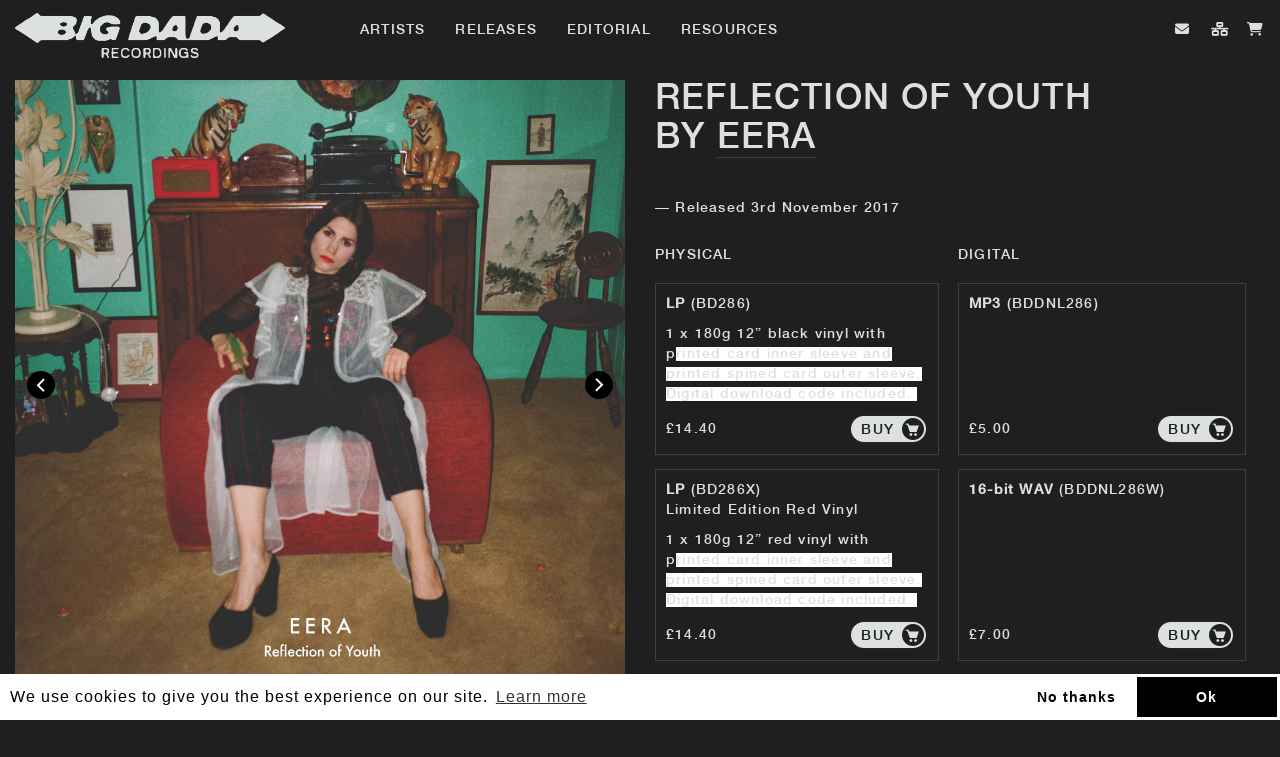

--- FILE ---
content_type: text/html; charset=utf-8
request_url: https://www.bigdada.com/release/eera/reflection-of-youth
body_size: 9878
content:
<!DOCTYPE html>
<html lang="en">
  <head>

    <meta charset="utf-8">
    <meta http-equiv="X-UA-Compatible" content="IE=edge">
    <meta name="robots" content="NOODP">
    <meta name="format-detection" content="telephone=no">
    <meta name="SKYPE_TOOLBAR" content="SKYPE_TOOLBAR_PARSER_COMPATIBLE">
    <meta name="viewport" content="width=device-width, initial-scale=1.0, minimum-scale=1.0, maximum-scale=1.0, user-scalable=no">
    <meta name="keywords" content="NINJA TUNE'S SISTER LABEL BIG DADA CELEBRATES 20TH ANNIVERSARY WITH RELEASES FROM YOUNG FATHERS, KING GEEDORAH, ZOMBY, HYPE WILLIAMS, KUTMAH + MORE">
    <meta name="description" content="">
    <meta property="og:title" content="Reflection of Youth by EERA">
    <meta property="og:image" content="https://ninjatune.net/images/release/reflection-of-youth-crop.jpg">
    <meta itemprop="image" content="https://ninjatune.net/images/images/release/reflection-of-youth-crop.jpg">
    <meta property="og:description" content="EERA, the moniker of the Norwegian-born, London-based musician Anna Lena Bruland, will release her debut album Reflection Of Youth via Big Dada. Today she shares two tracks, “I Wanna Dance” and “Christine”, showcasing two facets of the upcoming, much anticipated Nick Rayner-produced record. ...">
        <meta property="og:site_name" content="Big Dada">
    <meta property="og:type" content="website">
    <meta property="og:url" content="https://bigdada.com/release/eera/reflection-of-youth">

    <meta name="apple-mobile-web-app-capable" content="yes" />
    <meta name="apple-mobile-web-app-status-bar-style" content="white" />

    <!-- Google Tag Manager -->
  	<script>
  		(function (w, d, s, l, i) {
  			w[l] = w[l] || [];
  			w[l].push({
  				'gtm.start': new Date().getTime(),
  				event: 'gtm.js'
  			});
  			var f = d.getElementsByTagName(s)[0],
  				j = d.createElement(s),
  				dl = l != 'dataLayer' ? '&l=' + l : '';
  			j.async = true;
  			j.src =
  				'https://www.googletagmanager.com/gtm.js?id=' + i + dl;
  			f.parentNode.insertBefore(j, f);
  		})(window, document, 'script', 'dataLayer', 'GTM-54BTXMW');
  	</script>
  	<!-- End Google Tag Manager GTM-M9ZGW5-->

    <link rel="image_src" href="https://ninjatune.net/images/ui/BD-LOGO-SOCIAL2.jpg">
    <link rel="mask-icon" href="https://ninjatune.net/images/ui/logo-bigdada-new.svg" color="#000" />
    <link href="https://plus.google.com/+ninjatune" rel="publisher" />

    <link rel="apple-touch-icon" sizes="180x180" href="/apple-touch-icon.png">
    <link rel="icon" type="image/png" sizes="32x32" href="/favicon-32x32.png">
    <link rel="icon" type="image/png" sizes="16x16" href="/favicon-16x16.png">
    <link rel="manifest" href="/site.webmanifest">
    <meta name="msapplication-TileColor" content="#da532c">
    <meta name="theme-color" content="#ffffff">

    <link rel="stylesheet" href="/css/bootstrap.min.css" />
    <link rel="stylesheet" href="/css/default.css?396" />
    <script src="https://kit.fontawesome.com/88ea9bd1aa.js" crossorigin="anonymous"></script>
    <style>
      .spotify-button:hover .words {
        fill: #e9f200;
      }
    </style>

    <title>Reflection of Youth / EERA / Release / Big Dada</title>

    <!--[if lt IE 9]>
      <script src="https://oss.maxcdn.com/html5shiv/3.7.2/html5shiv.min.js"></script>
      <script src="https://oss.maxcdn.com/respond/1.4.2/respond.min.js"></script>
    <![endif]-->

    <script src="/js/jquery.min.js"></script>
    <script src="/js/plugins.js?7464"></script>
    <script src="/js/bootstrap.min.js"></script>
    <script src="/js/ninjatune.js?9090"></script>

  </head>
  <body>
    <noscript><iframe src="https://www.googletagmanager.com/ns.html?id=GTM-54BTXMW" height="0" width="0" style="display:none;visibility:hidden"></iframe></noscript>


    <a href="https://plus.google.com/+ninjatune" rel="publisher"></a>
    <nav class="navbar navbar-fixed-top">
      <div class="container-fluid">
        <div class="navbar-header">
          <button type="button" class="navbar-toggle collapsed" data-toggle="collapse" data-target="#navbar" aria-expanded="false" aria-controls="navbar">
            <span class="sr-only">Toggle navigation</span>
            <span class="icon-bar"></span>
            <span class="icon-bar"></span>
            <span class="icon-bar"></span>
          </button>
          <a class="navbar-brand internal" href="/home">
            <img src="/images/ui/big-dada-logo.png" />
          </a>
        </div>
        <div id="navbar" class="collapse navbar-collapse">
          <ul class="nav navbar-nav">
            <li class="desktop-item"><a href="/artists" class="internal">Artists</a></li>
            <li class="desktop-item"><a href="/releases" class="internal">Releases</a></li>
            <li class="desktop-item"><a href="/editorial" class="internal">Editorial</a></li>
            <li class="desktop-item"><a href="/resources" class="internal">Resources</a></li>
            <li role="separator" class="divider hidden-lg hidden-md hidden-sm"></li>
            <li class="hidden-lg hidden-md hidden-sm"><a href="/newsletter" class="internal">Newsletter</a></li>
            <li class="hidden-lg hidden-md hidden-sm"><a href="/links" class="internal">Links</a></li>
            <li role="separator" class="divider hidden-lg hidden-md hidden-sm"></li>
          </ul>
        </div>
        <div id="navbar2">
          <ul class="nav navbar-nav navbar-right">

            <li class="hidden-xs"><a href="/newsletter" data-tooltip="Newsletter" class="tooltip-bottom menu-newsletter internal"><div class="icon"><i class="fas fa-envelope"></i></div></a></li>

            <li class="hidden-xs"><a href="/links" data-tooltip="Follow Us" class="tooltip-bottom menu-links internal"><div class="icon"><i class="fas fa-network-wired"></i></div></a></li>
            <li><a href="/checkout" data-tooltip="Checkout" class="tooltip-bottom shopping-basket internal"><div class="icon"><i class="fas fa-shopping-cart"></i><div class="basket-counter"></div></div></a></li>

          </ul>
        </div>
      </div>
    </nav>

    <div class="loader">
      <img src="/images/ui/preloader.gif" alt="preloader"/>
    </div>

    <div id="playlist-holder">
      <h2>Playlist <a href="" id="playlist-close">Close</a></h2>
      <ul id="playlist">
      </ul>
      <div class="bottom">
        <a href="" id="playlist-clear">Clear Playlist</a>
      </div>
    </div>


<div class="master-container">

<div class="main-content">
<div class="container-fluid main-padding">
<style>
  .bundle-image {
    width: 10%;
    display: block;
    float: left;
    margin-right: 1%
  }

  .bundle-image img {
    width: 100%;
  }

  .bundle-info {
    display: block;
    float: left;
    line-height: 18px;
    height: 100%;
    vertical-align: middle;
    max-width: 89%
  }

  .bundle-info a {
    color: #222;
    text-decoration: none;
    border-bottom: 1px solid rgba(0, 0, 0, 0.1);
  }

  .bundle-info a:hover {
    background-color: #e9f200;
  }

  .strikethrough {
    text-decoration:line-through;
    color: #888;
  }

</style>


<div class="row release-page">

  <div class="col-lg-6 col-md-6 col-sm-6 col-xs-12">

    <ul class="bxslider packshot">

      <li>
        <img src="/images/releases/reflection-of-youth-main.jpg"/>
              </li>
      <li>
        <img src="/images/releases/reflection-of-youth-2.jpg"/>
              </li>
      <li>
        <img src="/images/releases/reflection-of-youth-3.jpg"/>
              </li>
      <li>
        <img src="/images/releases/reflection-of-youth-4.jpg"/>
              </li>
      <li>
        <img src="/images/releases/reflection-of-youth-5.jpg"/>
              </li>

    </ul>

    <div class="outside">
        <p><span id="slider-prev"></span>  <span id="slider-next"></span>
    </div>


    
        <div class="tracklists no-mobile" style="display: block; float: left; width: 100%;">

    <h4 style="margin-bottom: 20px; width: 100%;">Tracklist</h4>

    

        <ol class="tracklist formatlist-show">
                       <li>

                   <span class="track-no">1</span>
        <a href="" id="player0" data-num="0" class="ninjaPlayer" data-title="EERA - Living" data-mpthree="eera/GB-CFB-17-00325-1">

                                 <div class="btn-play-wrap"><span id="player0btn" class="btn_play icon-play2" aria-hidden="true"></span></div>

                   </a>
        <div class="track-title">
        Living            </div>
         <div class="track-buy-button">
    <button class="trackbuy shop pull-right"  data-id="" data-format="" data-type="release">
      <label for="modal-1">
        <div class="modal-trigger">Buy</div>
      </label>
      <div class="icon-basket"></div>
      </button>
      <div class="expand-buy-options">
        <div class="format-buttons">
          <a href="" class="buyformat" data-id="9328" data-format="MP3" data-type="track">MP3 &mdash; 70p</a><br />
          <a href="" class="buyformat" data-id="9328" data-format="16-bit WAV" data-type="track">16-Bit WAV &mdash; £1.10</a><br/>
          <!--<a href="" class="buyformat" data-id="9328" data-format="24-bit WAV" data-type="track">24-Bit WAV &mdash; £1.30</a><br/>
          <a href="" class="buyformat" data-id="9328" data-format="FLAC" data-type="track">FLAC &mdash; £1.10</a><br/>-->
        </div>
      </div>
    </div>
                   </li>
                   <li>

                   <span class="track-no">2</span>
        <a href="" id="player1" data-num="1" class="ninjaPlayer" data-title="EERA - Beast" data-mpthree="eera/GB-CFB-17-00326-1">

                                 <div class="btn-play-wrap"><span id="player1btn" class="btn_play icon-play2" aria-hidden="true"></span></div>

                   </a>
        <div class="track-title">
        Beast            </div>
         <div class="track-buy-button">
    <button class="trackbuy shop pull-right"  data-id="" data-format="" data-type="release">
      <label for="modal-1">
        <div class="modal-trigger">Buy</div>
      </label>
      <div class="icon-basket"></div>
      </button>
      <div class="expand-buy-options">
        <div class="format-buttons">
          <a href="" class="buyformat" data-id="9329" data-format="MP3" data-type="track">MP3 &mdash; 70p</a><br />
          <a href="" class="buyformat" data-id="9329" data-format="16-bit WAV" data-type="track">16-Bit WAV &mdash; £1.10</a><br/>
          <!--<a href="" class="buyformat" data-id="9329" data-format="24-bit WAV" data-type="track">24-Bit WAV &mdash; £1.30</a><br/>
          <a href="" class="buyformat" data-id="9329" data-format="FLAC" data-type="track">FLAC &mdash; £1.10</a><br/>-->
        </div>
      </div>
    </div>
                   </li>
                   <li>

                   <span class="track-no">3</span>
        <a href="" id="player2" data-num="2" class="ninjaPlayer" data-title="EERA - Christine" data-mpthree="eera/GB-CFB-17-00327-1">

                                 <div class="btn-play-wrap"><span id="player2btn" class="btn_play icon-play2" aria-hidden="true"></span></div>

                   </a>
        <div class="track-title">
        Christine            </div>
         <div class="track-buy-button">
    <button class="trackbuy shop pull-right"  data-id="" data-format="" data-type="release">
      <label for="modal-1">
        <div class="modal-trigger">Buy</div>
      </label>
      <div class="icon-basket"></div>
      </button>
      <div class="expand-buy-options">
        <div class="format-buttons">
          <a href="" class="buyformat" data-id="9330" data-format="MP3" data-type="track">MP3 &mdash; 70p</a><br />
          <a href="" class="buyformat" data-id="9330" data-format="16-bit WAV" data-type="track">16-Bit WAV &mdash; £1.10</a><br/>
          <!--<a href="" class="buyformat" data-id="9330" data-format="24-bit WAV" data-type="track">24-Bit WAV &mdash; £1.30</a><br/>
          <a href="" class="buyformat" data-id="9330" data-format="FLAC" data-type="track">FLAC &mdash; £1.10</a><br/>-->
        </div>
      </div>
    </div>
                   </li>
                   <li>

                   <span class="track-no">4</span>
        <a href="" id="player3" data-num="3" class="ninjaPlayer" data-title="EERA - I Wanna Dance" data-mpthree="eera/GB-CFB-17-00328-1">

                                 <div class="btn-play-wrap"><span id="player3btn" class="btn_play icon-play2" aria-hidden="true"></span></div>

                   </a>
        <div class="track-title">
        I Wanna Dance            </div>
         <div class="track-buy-button">
    <button class="trackbuy shop pull-right"  data-id="" data-format="" data-type="release">
      <label for="modal-1">
        <div class="modal-trigger">Buy</div>
      </label>
      <div class="icon-basket"></div>
      </button>
      <div class="expand-buy-options">
        <div class="format-buttons">
          <a href="" class="buyformat" data-id="9331" data-format="MP3" data-type="track">MP3 &mdash; 70p</a><br />
          <a href="" class="buyformat" data-id="9331" data-format="16-bit WAV" data-type="track">16-Bit WAV &mdash; £1.10</a><br/>
          <!--<a href="" class="buyformat" data-id="9331" data-format="24-bit WAV" data-type="track">24-Bit WAV &mdash; £1.30</a><br/>
          <a href="" class="buyformat" data-id="9331" data-format="FLAC" data-type="track">FLAC &mdash; £1.10</a><br/>-->
        </div>
      </div>
    </div>
                   </li>
                   <li>

                   <span class="track-no">5</span>
        <a href="" id="player4" data-num="4" class="ninjaPlayer" data-title="EERA - Survived" data-mpthree="eera/GB-CFB-17-00329-1">

                                 <div class="btn-play-wrap"><span id="player4btn" class="btn_play icon-play2" aria-hidden="true"></span></div>

                   </a>
        <div class="track-title">
        Survived            </div>
         <div class="track-buy-button">
    <button class="trackbuy shop pull-right"  data-id="" data-format="" data-type="release">
      <label for="modal-1">
        <div class="modal-trigger">Buy</div>
      </label>
      <div class="icon-basket"></div>
      </button>
      <div class="expand-buy-options">
        <div class="format-buttons">
          <a href="" class="buyformat" data-id="9332" data-format="MP3" data-type="track">MP3 &mdash; 70p</a><br />
          <a href="" class="buyformat" data-id="9332" data-format="16-bit WAV" data-type="track">16-Bit WAV &mdash; £1.10</a><br/>
          <!--<a href="" class="buyformat" data-id="9332" data-format="24-bit WAV" data-type="track">24-Bit WAV &mdash; £1.30</a><br/>
          <a href="" class="buyformat" data-id="9332" data-format="FLAC" data-type="track">FLAC &mdash; £1.10</a><br/>-->
        </div>
      </div>
    </div>
                   </li>
                   <li>

                   <span class="track-no">6</span>
        <a href="" id="player5" data-num="5" class="ninjaPlayer" data-title="EERA - 10 000 Voices" data-mpthree="eera/GB-CFB-17-00330-1">

                                 <div class="btn-play-wrap"><span id="player5btn" class="btn_play icon-play2" aria-hidden="true"></span></div>

                   </a>
        <div class="track-title">
        10 000 Voices            </div>
         <div class="track-buy-button">
    <button class="trackbuy shop pull-right"  data-id="" data-format="" data-type="release">
      <label for="modal-1">
        <div class="modal-trigger">Buy</div>
      </label>
      <div class="icon-basket"></div>
      </button>
      <div class="expand-buy-options">
        <div class="format-buttons">
          <a href="" class="buyformat" data-id="9333" data-format="MP3" data-type="track">MP3 &mdash; 70p</a><br />
          <a href="" class="buyformat" data-id="9333" data-format="16-bit WAV" data-type="track">16-Bit WAV &mdash; £1.10</a><br/>
          <!--<a href="" class="buyformat" data-id="9333" data-format="24-bit WAV" data-type="track">24-Bit WAV &mdash; £1.30</a><br/>
          <a href="" class="buyformat" data-id="9333" data-format="FLAC" data-type="track">FLAC &mdash; £1.10</a><br/>-->
        </div>
      </div>
    </div>
                   </li>
                   <li>

                   <span class="track-no">7</span>
        <a href="" id="player6" data-num="6" class="ninjaPlayer" data-title="EERA - Watching You" data-mpthree="eera/GB-CFB-17-00331-1">

                                 <div class="btn-play-wrap"><span id="player6btn" class="btn_play icon-play2" aria-hidden="true"></span></div>

                   </a>
        <div class="track-title">
        Watching You            </div>
         <div class="track-buy-button">
    <button class="trackbuy shop pull-right"  data-id="" data-format="" data-type="release">
      <label for="modal-1">
        <div class="modal-trigger">Buy</div>
      </label>
      <div class="icon-basket"></div>
      </button>
      <div class="expand-buy-options">
        <div class="format-buttons">
          <a href="" class="buyformat" data-id="9334" data-format="MP3" data-type="track">MP3 &mdash; 70p</a><br />
          <a href="" class="buyformat" data-id="9334" data-format="16-bit WAV" data-type="track">16-Bit WAV &mdash; £1.10</a><br/>
          <!--<a href="" class="buyformat" data-id="9334" data-format="24-bit WAV" data-type="track">24-Bit WAV &mdash; £1.30</a><br/>
          <a href="" class="buyformat" data-id="9334" data-format="FLAC" data-type="track">FLAC &mdash; £1.10</a><br/>-->
        </div>
      </div>
    </div>
                   </li>
                   <li>

                   <span class="track-no">8</span>
        <a href="" id="player7" data-num="7" class="ninjaPlayer" data-title="EERA - Trust" data-mpthree="eera/GB-CFB-17-00332-1">

                                 <div class="btn-play-wrap"><span id="player7btn" class="btn_play icon-play2" aria-hidden="true"></span></div>

                   </a>
        <div class="track-title">
        Trust            </div>
         <div class="track-buy-button">
    <button class="trackbuy shop pull-right"  data-id="" data-format="" data-type="release">
      <label for="modal-1">
        <div class="modal-trigger">Buy</div>
      </label>
      <div class="icon-basket"></div>
      </button>
      <div class="expand-buy-options">
        <div class="format-buttons">
          <a href="" class="buyformat" data-id="9335" data-format="MP3" data-type="track">MP3 &mdash; 70p</a><br />
          <a href="" class="buyformat" data-id="9335" data-format="16-bit WAV" data-type="track">16-Bit WAV &mdash; £1.10</a><br/>
          <!--<a href="" class="buyformat" data-id="9335" data-format="24-bit WAV" data-type="track">24-Bit WAV &mdash; £1.30</a><br/>
          <a href="" class="buyformat" data-id="9335" data-format="FLAC" data-type="track">FLAC &mdash; £1.10</a><br/>-->
        </div>
      </div>
    </div>
                   </li>
                   <li>

                   <span class="track-no">9</span>
        <a href="" id="player8" data-num="8" class="ninjaPlayer" data-title="EERA - Wise Man" data-mpthree="eera/GB-CFB-17-00333-1">

                                 <div class="btn-play-wrap"><span id="player8btn" class="btn_play icon-play2" aria-hidden="true"></span></div>

                   </a>
        <div class="track-title">
        Wise Man            </div>
         <div class="track-buy-button">
    <button class="trackbuy shop pull-right"  data-id="" data-format="" data-type="release">
      <label for="modal-1">
        <div class="modal-trigger">Buy</div>
      </label>
      <div class="icon-basket"></div>
      </button>
      <div class="expand-buy-options">
        <div class="format-buttons">
          <a href="" class="buyformat" data-id="9336" data-format="MP3" data-type="track">MP3 &mdash; 70p</a><br />
          <a href="" class="buyformat" data-id="9336" data-format="16-bit WAV" data-type="track">16-Bit WAV &mdash; £1.10</a><br/>
          <!--<a href="" class="buyformat" data-id="9336" data-format="24-bit WAV" data-type="track">24-Bit WAV &mdash; £1.30</a><br/>
          <a href="" class="buyformat" data-id="9336" data-format="FLAC" data-type="track">FLAC &mdash; £1.10</a><br/>-->
        </div>
      </div>
    </div>
                   </li>
                   <li>

                   <span class="track-no">10</span>
        <a href="" id="player9" data-num="9" class="ninjaPlayer" data-title="EERA - Reflection of Youth" data-mpthree="eera/GB-CFB-17-00334-1">

                                 <div class="btn-play-wrap"><span id="player9btn" class="btn_play icon-play2" aria-hidden="true"></span></div>

                   </a>
        <div class="track-title">
        Reflection of Youth            </div>
         <div class="track-buy-button">
    <button class="trackbuy shop pull-right"  data-id="" data-format="" data-type="release">
      <label for="modal-1">
        <div class="modal-trigger">Buy</div>
      </label>
      <div class="icon-basket"></div>
      </button>
      <div class="expand-buy-options">
        <div class="format-buttons">
          <a href="" class="buyformat" data-id="9337" data-format="MP3" data-type="track">MP3 &mdash; 70p</a><br />
          <a href="" class="buyformat" data-id="9337" data-format="16-bit WAV" data-type="track">16-Bit WAV &mdash; £1.10</a><br/>
          <!--<a href="" class="buyformat" data-id="9337" data-format="24-bit WAV" data-type="track">24-Bit WAV &mdash; £1.30</a><br/>
          <a href="" class="buyformat" data-id="9337" data-format="FLAC" data-type="track">FLAC &mdash; £1.10</a><br/>-->
        </div>
      </div>
    </div>
                   </li>
            <li>
    <span class="track-no">&nbsp;</span>
    <a href="" class="play-all"><div class="btn-play-wrap"><span class="btn_play icon-play2" aria-hidden="true"></span></div></a>
    <div class="track-title">Play All (10)</div>
    <!--<button class="shop pull-right"  data-id="" data-format="" data-type="release">
      <label for="modal-4612">
        <div class="modal-trigger">Spotify</div>
     </label>
     <div class="icon-soundcloud-circled"></div>
    </button>-->
    </li>
        </ol>
               </div>
    
    <h1 class="title-left">
      Reflection of Youth<br />
      by <a class="internal" href="/artist/eera">EERA</a>
    </h1>
    <p class="biography body-left no-desktop">&mdash; Released 3rd November 2017
  <div class="block-releases no-mobile">
       <div class="biography biog-small">
         <p><p>EERA, the moniker of the Norwegian-born, London-based musician Anna Lena Bruland, will release her debut album Reflection Of Youth via Big Dada. Today she shares two tracks, “I Wanna Dance” and “Christine”, showcasing two facets of the upcoming, much anticipated Nick Rayner-produced record. On the upbeat “I Wanna Dance”, the pressures of modern life - financial, romantic and existential - are kept at bay by intervals of good, old-fashioned hedonism. “Christine”, a gentle song ...</p>
         <p class="readmore"><button class="button">Read More</button></p>
       </div>
       <div class="biography biog-full">
         <p><p>EERA, the moniker of the Norwegian-born, London-based musician Anna Lena Bruland, will release her debut album Reflection Of Youth via Big Dada. Today she shares two tracks, “I Wanna Dance” and “Christine”, showcasing two facets of the upcoming, much anticipated Nick Rayner-produced record. On the upbeat “I Wanna Dance”, the pressures of modern life - financial, romantic and existential - are kept at bay by intervals of good, old-fashioned hedonism. “Christine”, a gentle song about courage, advice and family, is the album's emotional core.&#160;</p><p>Reflection Of Youth - which was recorded in a studio on a working dairy farm deep in the wilds of West Wales as well as in the producer’s home studio in Cork, Ireland - is an album of visceral beauty and blistering honesty. It is a brave, candid and uncompromising record about finding purpose from confusion and strength in your weaknesses. It’s about learning how to work through your problems and take charge of your own life, instead of relying on others to do it for you. Its ten songs were largely composed in the small hours of the night and are arguably best experienced in that context, when soul-searching and introspection come naturally.</p><p>For Anna Lena, the album is a document of a tumultuous chapter in her life. It’s very much about living through your twenties, which in Norwegian society are “the years when you’re supposed to figure everything out.”</p><p>Reflection Of Youth follows the release of last year’s eponymous debut EP which received radio support from Huw Stephens (BBC Radio 1), Lauren Laverne and Tom Ravenscroft (BBC 6 Music) as well as critical praise from the likes of The Sunday Times and Time Out New York who included “Drive With Fear” in their Best Songs Of 2016 list.&#160;</p><p>On Reflection Of Youth, EERA’s sound has already evolved into something rawer, rockier and noticeably angrier. "It was a really odd experience to listen back to the record and realise what I'd made," says Anna Lena. "I was surprised by how different, how much more powerful it felt from the EP. Those songs sounded like I was quietly knocking on the door, trying to get in, whereas the album feels like I'm stepping through it." If Anna Lena set out to achieve anything, she says, “it was to make an incredibly honest record that would give people a real sense of who I am. I think it’s important to be vulnerable, to not be afraid of showing emotion and be open about it with the people around you. We all face problems in our lives, so why not meet them head-on?”</p></p>
         <p class="readless"><button class="button">Close</button></p>
       </div>
  </div>

  </div>
</b></i>
  <div class="col-lg-6 col-md-6 col-sm-6 col-xs-12">

    <h1 class="title-right">
      Reflection of Youth<br />
      by <a class="internal" href="/artist/eera">EERA</a>
    </h1>
    <p class="biography body-left no-mobile">&mdash; Released 3rd November 2017
    <div class="block-format span-6-of-6">

          <div name="buybuttons" class="no-desktop" style="width: 100%;">
      <table class="table buy-buttons" role="table">
          <tr style="width: 100%;">
              <th><h4>Physical</h4></th>
          </tr>

    

          <tr style="width: 100%;">
              <td valign="top" class="buttons" style="position: relative;">
                  <span class="format"><b>LP</b> <span class="catno">(BD286)</span></span>
        <p><p>1 x 180g 12” black vinyl with p<span style="background-color: rgb(255, 255, 255);">rinted card inner sleeve and p</span><span style="background-color: rgb(255, 255, 255);">rinted spined card outer sleeve. Digital download code included.&#160;</span></p></p>                      <div class="buy-format-container">
                    <span class="price" style="position: absolute; bottom: 10px;">&pound;18.00&nbsp;<span style="text-decoration: strikethrough;">&pound;18.00</span></span>

                    <a class="buy shop pull-right" style="position: absolute; bottom: 10px; right: 10px; " data-id="21154" data-format="" data-type="release">
                      <label for="modal-6925">
                        <div class="modal-trigger">
                                                      BUY
                                                  </div>
                      </label>
                      <div class="icon-basket"></div>
                    </a>
                  </div>
              </td>
                </tr>
                <tr><td style="height: 10px!important; padding:0px!important;">&nbsp;</td></tr>
    

    

          <tr style="width: 100%;">
              <td valign="top" class="buttons" style="position: relative;">
                  <span class="format"><b>LP</b> <span class="catno">(BD286X)</span></span>
    <p>Limited Edition Red Vinyl</p>    <p><p>1 x 180g 12” red vinyl with p<span style="background-color: rgb(255, 255, 255);">rinted card inner sleeve and p</span><span style="background-color: rgb(255, 255, 255);">rinted spined card outer sleeve. Digital download code included.&#160;</span></p></p>                      <div class="buy-format-container">
                    <span class="price" style="position: absolute; bottom: 10px;">&pound;18.00&nbsp;<span style="text-decoration: strikethrough;">&pound;18.00</span></span>

                    <a class="buy shop pull-right" style="position: absolute; bottom: 10px; right: 10px; " data-id="21155" data-format="Limited Edition Red Vinyl" data-type="release">
                      <label for="modal-1841">
                        <div class="modal-trigger">
                                                      BUY
                                                  </div>
                      </label>
                      <div class="icon-basket"></div>
                    </a>
                  </div>
              </td>
                </tr>
                <tr><td style="height: 10px!important; padding:0px!important;">&nbsp;</td></tr>
    

    

          <tr style="width: 100%;">
              <td valign="top" class="buttons" style="position: relative;">
                  <span class="format"><b>CD</b> <span class="catno">(BDCD286)</span></span>
                              <div class="buy-format-container">
                    <span class="price" style="position: absolute; bottom: 10px;">&pound;8.00&nbsp;<span style="text-decoration: strikethrough;">&pound;8.00</span></span>

                    <a class="buy shop pull-right" style="position: absolute; bottom: 10px; right: 10px; " data-id="21156" data-format="" data-type="release">
                      <label for="modal-1913">
                        <div class="modal-trigger">
                                                      BUY
                                                  </div>
                      </label>
                      <div class="icon-basket"></div>
                    </a>
                  </div>
              </td>
                </tr>
                <tr><td style="height: 10px!important; padding:0px!important;">&nbsp;</td></tr>
    

    
  </table>
  </div>
  
          <div class="no-desktop" style="width: 100%;">
      <table class="table buy-buttons" role="table">
          <tr style="width: 100%;">
              <th><h4>Digital</h4></th>
          </tr>

    
                <tr style="width: 100%;">
              <td valign="top" class="buttons" style="position: relative;">
                  <span class="format"><b>MP3</b> <span class="catno">(BDDNL286)</span></span>
                                <div class="buy-format-container">
                      <span class="price" style="position: absolute; bottom: 10px;">&pound;5.00</span>

                      <a class="buy shop pull-right" style="position: absolute; bottom: 10px; right: 10px;" data-id="21152" data-format="" data-type="release">
                        <label for="modal-8820">
                          <div class="modal-trigger">
                            BUY                          </div>
                        </label>
                        <div class="icon-basket"></div>
                      </a>

                    </div>
              </td>
              </tr>
              <tr><td style="height: 10px!important; padding:0px!important;">&nbsp;</td></tr>
    
    
                <tr style="width: 100%;">
              <td valign="top" class="buttons" style="position: relative;">
                  <span class="format"><b>16-bit WAV</b> <span class="catno">(BDDNL286W)</span></span>
                                <div class="buy-format-container">
                      <span class="price" style="position: absolute; bottom: 10px;">&pound;7.00</span>

                      <a class="buy shop pull-right" style="position: absolute; bottom: 10px; right: 10px;" data-id="21153" data-format="" data-type="release">
                        <label for="modal-2326">
                          <div class="modal-trigger">
                            BUY                          </div>
                        </label>
                        <div class="icon-basket"></div>
                      </a>

                    </div>
              </td>
              </tr>
              <tr><td style="height: 10px!important; padding:0px!important;">&nbsp;</td></tr>
    
      </table>
  </div>


<div name="buybuttons" class="no-mobile" style="display: block; float: left; width: 100%">
            <table class="table buy-buttons" role="table" class="no-mobile" style=" width: 100%;">
<tbody style="width: 100%;">
                <tr style="width: 100%;">
                    <th><h4>Physical</h4></th>
                    <th></th>
                    <th><h4>Digital</h4></th>
<th></th>
                </tr>
                <tr style="width: 100%;">

                    <td valign="top" class="buttons" style="position: relative; min-width: 50%; max-width: 100%;">
                        <span class="format"><b>LP</b> <span class="catno">(BD286)</span></span>
<p><p>1 x 180g 12” black vinyl with p<span style="background-color: rgb(255, 255, 255);">rinted card inner sleeve and p</span><span style="background-color: rgb(255, 255, 255);">rinted spined card outer sleeve. Digital download code included.&#160;</span></p></p>                        <div class="buy-format-container">
                          <span class="price" style="position: absolute; bottom: 10px;">&pound;14.40</span>

                          <a class="buy shop pull-right" style="position: absolute; bottom: 10px; right: 10px; " data-id="21154" data-format="" data-type="release">
                            <label for="modal-7414">
                              <div class="modal-trigger">
                                BUY                              </div>
                            </label>
                            <div class="icon-basket"></div>
                          </a>
                        </div>
                    </td>
<td class="spacer"></td>

                      <td valign="top" class="buttons" style="position: relative; min-width: 50%; max-width: 100%;">
                        <span class="format"><b>MP3</b> <span class="catno">(BDDNL286)</span></span>
                          <div class="buy-format-container">
                            <span class="price" style="position: absolute; bottom: 10px;">&pound;5.00</span>

                            <a class="buy shop pull-right" style="position: absolute; bottom: 10px; right: 10px;" data-id="21152" data-format="" data-type="release">
                              <label for="modal-4354">
                                <div class="modal-trigger">
                                  BUY                                </div>
                              </label>
                              <div class="icon-basket"></div>
                            </a>

                          </div>
                    </td>


                </tr>
                <tr style="width: 100%;">
<td class="spacer"></td>
<td class="spacer"></td>
<td class="spacer"></td>
                </tr>
                <tr style="width: 100%;">

                    <td valign="top" class="buttons" style="position: relative; min-width: 50%; max-width: 100%;">
                        <span class="format"><b>LP</b> <span class="catno">(BD286X)</span></span>
<p>Limited Edition Red Vinyl</p><p><p>1 x 180g 12” red vinyl with p<span style="background-color: rgb(255, 255, 255);">rinted card inner sleeve and p</span><span style="background-color: rgb(255, 255, 255);">rinted spined card outer sleeve. Digital download code included.&#160;</span></p></p>                        <div class="buy-format-container">
                          <span class="price" style="position: absolute; bottom: 10px;">&pound;14.40</span>

                          <a class="buy shop pull-right" style="position: absolute; bottom: 10px; right: 10px; " data-id="21155" data-format="Limited Edition Red Vinyl" data-type="release">
                            <label for="modal-1742">
                              <div class="modal-trigger">
                                BUY                              </div>
                            </label>
                            <div class="icon-basket"></div>
                          </a>
                        </div>
                    </td>
<td class="spacer"></td>

                      <td valign="top" class="buttons" style="position: relative; min-width: 50%; max-width: 100%;">
                        <span class="format"><b>16-bit WAV</b> <span class="catno">(BDDNL286W)</span></span>
                          <div class="buy-format-container">
                            <span class="price" style="position: absolute; bottom: 10px;">&pound;7.00</span>

                            <a class="buy shop pull-right" style="position: absolute; bottom: 10px; right: 10px;" data-id="21153" data-format="" data-type="release">
                              <label for="modal-8408">
                                <div class="modal-trigger">
                                  BUY                                </div>
                              </label>
                              <div class="icon-basket"></div>
                            </a>

                          </div>
                    </td>


                </tr>
                <tr style="width: 100%;">
<td class="spacer"></td>
<td class="spacer"></td>
<td class="spacer"></td>
                </tr>
                <tr style="width: 100%;">

                    <td valign="top" class="buttons" style="position: relative; min-width: 50%; max-width: 100%;">
                        <span class="format"><b>CD</b> <span class="catno">(BDCD286)</span></span>
                        <div class="buy-format-container">
                          <span class="price" style="position: absolute; bottom: 10px;">&pound;6.40</span>

                          <a class="buy shop pull-right" style="position: absolute; bottom: 10px; right: 10px; " data-id="21156" data-format="" data-type="release">
                            <label for="modal-4623">
                              <div class="modal-trigger">
                                BUY                              </div>
                            </label>
                            <div class="icon-basket"></div>
                          </a>
                        </div>
                    </td>
<td class="spacer"></td>

                      <td valign="top"></td>


                </tr>
                <tr style="width: 100%;">
<td class="spacer"></td>
<td class="spacer"></td>
<td class="spacer"></td>
                </tr>
</tbody>
            </table>

              </div>
    </div>


    <div class="tracklists no-desktop" style="display: block; float: left; width: 100%;">

<h4 style="margin-bottom: 20px; width: 100%;">Tracklist</h4>

<div class="tabs-container">
           <ul class="tabs float-left" style="margin: 0; padding: 0; list-style: none;">
               <li class="formattab" data-id="1" style="display: block; float: left; list-style: none; border" id="formattab0">CD</li>

               <li class="formattab" data-id="2" style="display: block; float: left; list-style: none; border" id="formattab1">LP</li>

               <li class="formattab" data-id="3" style="display: block; float: left; list-style: none; border" id="formattab2">LP</li>

               <li class="formattab" data-id="4" style="display: block; float: left; list-style: none; border" id="formattab3">MP3</li>

               <li class="formattab" data-id="5" style="display: block; float: left; list-style: none; border" id="formattab4">16-bit WAV</li>

    </ul>
               <ol id="formattracks1" class="formattracks tracklist formatlist-show">
                                                        <li>

                              <span class="track-no">1</span>
                              <a href="" id="player0" data-num="0" class="ninjaPlayer" data-title="EERA - Living" data-mpthree="eera/GB-CFB-17-00325-1">

                 <div class="btn-play-wrap"><span id="player0btn" class="btn_play icon-play2 " aria-hidden="true"></span></div>

                              </a>
                              <div class="track-title">
                   Living               
                              </div>

  <div class="track-buy-button">
  <button class="trackbuy shop pull-right"  data-id="" data-format="" data-type="release">
    <label for="modal-1">
      <div class="modal-trigger">Buy</div>
    </label>
    <div class="icon-basket"></div>
    </button>
    <div class="expand-buy-options">
      <div class="format-buttons">
        <a href="" class="buyformat" data-id="9328" data-format="MP3" data-type="track">MP3 &mdash; 70p</a><br />
        <a href="" class="buyformat" data-id="9328" data-format="16-bit WAV" data-type="track">16-Bit WAV &mdash; £1.10</a><br/>
        <!--<a href="" class="buyformat" data-id="9328" data-format="24-bit WAV" data-type="track">24-Bit WAV &mdash; £1.30</a><br/>
        <a href="" class="buyformat" data-id="9328" data-format="FLAC" data-type="track">FLAC &mdash; £1.10</a><br/>-->
      </div>
    </div>
  </div>

                          </li>

                                         <li>

                              <span class="track-no">2</span>
                              <a href="" id="player1" data-num="1" class="ninjaPlayer" data-title="EERA - Beast" data-mpthree="eera/GB-CFB-17-00326-1">

                 <div class="btn-play-wrap"><span id="player1btn" class="btn_play icon-play2 " aria-hidden="true"></span></div>

                              </a>
                              <div class="track-title">
                   Beast               
                              </div>

  <div class="track-buy-button">
  <button class="trackbuy shop pull-right"  data-id="" data-format="" data-type="release">
    <label for="modal-1">
      <div class="modal-trigger">Buy</div>
    </label>
    <div class="icon-basket"></div>
    </button>
    <div class="expand-buy-options">
      <div class="format-buttons">
        <a href="" class="buyformat" data-id="9329" data-format="MP3" data-type="track">MP3 &mdash; 70p</a><br />
        <a href="" class="buyformat" data-id="9329" data-format="16-bit WAV" data-type="track">16-Bit WAV &mdash; £1.10</a><br/>
        <!--<a href="" class="buyformat" data-id="9329" data-format="24-bit WAV" data-type="track">24-Bit WAV &mdash; £1.30</a><br/>
        <a href="" class="buyformat" data-id="9329" data-format="FLAC" data-type="track">FLAC &mdash; £1.10</a><br/>-->
      </div>
    </div>
  </div>

                          </li>

                                         <li>

                              <span class="track-no">3</span>
                              <a href="" id="player2" data-num="2" class="ninjaPlayer" data-title="EERA - Christine" data-mpthree="eera/GB-CFB-17-00327-1">

                 <div class="btn-play-wrap"><span id="player2btn" class="btn_play icon-play2 " aria-hidden="true"></span></div>

                              </a>
                              <div class="track-title">
                   Christine               
                              </div>

  <div class="track-buy-button">
  <button class="trackbuy shop pull-right"  data-id="" data-format="" data-type="release">
    <label for="modal-1">
      <div class="modal-trigger">Buy</div>
    </label>
    <div class="icon-basket"></div>
    </button>
    <div class="expand-buy-options">
      <div class="format-buttons">
        <a href="" class="buyformat" data-id="9330" data-format="MP3" data-type="track">MP3 &mdash; 70p</a><br />
        <a href="" class="buyformat" data-id="9330" data-format="16-bit WAV" data-type="track">16-Bit WAV &mdash; £1.10</a><br/>
        <!--<a href="" class="buyformat" data-id="9330" data-format="24-bit WAV" data-type="track">24-Bit WAV &mdash; £1.30</a><br/>
        <a href="" class="buyformat" data-id="9330" data-format="FLAC" data-type="track">FLAC &mdash; £1.10</a><br/>-->
      </div>
    </div>
  </div>

                          </li>

                                         <li>

                              <span class="track-no">4</span>
                              <a href="" id="player3" data-num="3" class="ninjaPlayer" data-title="EERA - I Wanna Dance" data-mpthree="eera/GB-CFB-17-00328-1">

                 <div class="btn-play-wrap"><span id="player3btn" class="btn_play icon-play2 " aria-hidden="true"></span></div>

                              </a>
                              <div class="track-title">
                   I Wanna Dance               
                              </div>

  <div class="track-buy-button">
  <button class="trackbuy shop pull-right"  data-id="" data-format="" data-type="release">
    <label for="modal-1">
      <div class="modal-trigger">Buy</div>
    </label>
    <div class="icon-basket"></div>
    </button>
    <div class="expand-buy-options">
      <div class="format-buttons">
        <a href="" class="buyformat" data-id="9331" data-format="MP3" data-type="track">MP3 &mdash; 70p</a><br />
        <a href="" class="buyformat" data-id="9331" data-format="16-bit WAV" data-type="track">16-Bit WAV &mdash; £1.10</a><br/>
        <!--<a href="" class="buyformat" data-id="9331" data-format="24-bit WAV" data-type="track">24-Bit WAV &mdash; £1.30</a><br/>
        <a href="" class="buyformat" data-id="9331" data-format="FLAC" data-type="track">FLAC &mdash; £1.10</a><br/>-->
      </div>
    </div>
  </div>

                          </li>

                                         <li>

                              <span class="track-no">5</span>
                              <a href="" id="player4" data-num="4" class="ninjaPlayer" data-title="EERA - Survived" data-mpthree="eera/GB-CFB-17-00329-1">

                 <div class="btn-play-wrap"><span id="player4btn" class="btn_play icon-play2 " aria-hidden="true"></span></div>

                              </a>
                              <div class="track-title">
                   Survived               
                              </div>

  <div class="track-buy-button">
  <button class="trackbuy shop pull-right"  data-id="" data-format="" data-type="release">
    <label for="modal-1">
      <div class="modal-trigger">Buy</div>
    </label>
    <div class="icon-basket"></div>
    </button>
    <div class="expand-buy-options">
      <div class="format-buttons">
        <a href="" class="buyformat" data-id="9332" data-format="MP3" data-type="track">MP3 &mdash; 70p</a><br />
        <a href="" class="buyformat" data-id="9332" data-format="16-bit WAV" data-type="track">16-Bit WAV &mdash; £1.10</a><br/>
        <!--<a href="" class="buyformat" data-id="9332" data-format="24-bit WAV" data-type="track">24-Bit WAV &mdash; £1.30</a><br/>
        <a href="" class="buyformat" data-id="9332" data-format="FLAC" data-type="track">FLAC &mdash; £1.10</a><br/>-->
      </div>
    </div>
  </div>

                          </li>

                                         <li>

                              <span class="track-no">6</span>
                              <a href="" id="player5" data-num="5" class="ninjaPlayer" data-title="EERA - 10 000 Voices" data-mpthree="eera/GB-CFB-17-00330-1">

                 <div class="btn-play-wrap"><span id="player5btn" class="btn_play icon-play2 " aria-hidden="true"></span></div>

                              </a>
                              <div class="track-title">
                   10 000 Voices               
                              </div>

  <div class="track-buy-button">
  <button class="trackbuy shop pull-right"  data-id="" data-format="" data-type="release">
    <label for="modal-1">
      <div class="modal-trigger">Buy</div>
    </label>
    <div class="icon-basket"></div>
    </button>
    <div class="expand-buy-options">
      <div class="format-buttons">
        <a href="" class="buyformat" data-id="9333" data-format="MP3" data-type="track">MP3 &mdash; 70p</a><br />
        <a href="" class="buyformat" data-id="9333" data-format="16-bit WAV" data-type="track">16-Bit WAV &mdash; £1.10</a><br/>
        <!--<a href="" class="buyformat" data-id="9333" data-format="24-bit WAV" data-type="track">24-Bit WAV &mdash; £1.30</a><br/>
        <a href="" class="buyformat" data-id="9333" data-format="FLAC" data-type="track">FLAC &mdash; £1.10</a><br/>-->
      </div>
    </div>
  </div>

                          </li>

                                         <li>

                              <span class="track-no">7</span>
                              <a href="" id="player6" data-num="6" class="ninjaPlayer" data-title="EERA - Watching You" data-mpthree="eera/GB-CFB-17-00331-1">

                 <div class="btn-play-wrap"><span id="player6btn" class="btn_play icon-play2 " aria-hidden="true"></span></div>

                              </a>
                              <div class="track-title">
                   Watching You               
                              </div>

  <div class="track-buy-button">
  <button class="trackbuy shop pull-right"  data-id="" data-format="" data-type="release">
    <label for="modal-1">
      <div class="modal-trigger">Buy</div>
    </label>
    <div class="icon-basket"></div>
    </button>
    <div class="expand-buy-options">
      <div class="format-buttons">
        <a href="" class="buyformat" data-id="9334" data-format="MP3" data-type="track">MP3 &mdash; 70p</a><br />
        <a href="" class="buyformat" data-id="9334" data-format="16-bit WAV" data-type="track">16-Bit WAV &mdash; £1.10</a><br/>
        <!--<a href="" class="buyformat" data-id="9334" data-format="24-bit WAV" data-type="track">24-Bit WAV &mdash; £1.30</a><br/>
        <a href="" class="buyformat" data-id="9334" data-format="FLAC" data-type="track">FLAC &mdash; £1.10</a><br/>-->
      </div>
    </div>
  </div>

                          </li>

                                         <li>

                              <span class="track-no">8</span>
                              <a href="" id="player7" data-num="7" class="ninjaPlayer" data-title="EERA - Trust" data-mpthree="eera/GB-CFB-17-00332-1">

                 <div class="btn-play-wrap"><span id="player7btn" class="btn_play icon-play2 " aria-hidden="true"></span></div>

                              </a>
                              <div class="track-title">
                   Trust               
                              </div>

  <div class="track-buy-button">
  <button class="trackbuy shop pull-right"  data-id="" data-format="" data-type="release">
    <label for="modal-1">
      <div class="modal-trigger">Buy</div>
    </label>
    <div class="icon-basket"></div>
    </button>
    <div class="expand-buy-options">
      <div class="format-buttons">
        <a href="" class="buyformat" data-id="9335" data-format="MP3" data-type="track">MP3 &mdash; 70p</a><br />
        <a href="" class="buyformat" data-id="9335" data-format="16-bit WAV" data-type="track">16-Bit WAV &mdash; £1.10</a><br/>
        <!--<a href="" class="buyformat" data-id="9335" data-format="24-bit WAV" data-type="track">24-Bit WAV &mdash; £1.30</a><br/>
        <a href="" class="buyformat" data-id="9335" data-format="FLAC" data-type="track">FLAC &mdash; £1.10</a><br/>-->
      </div>
    </div>
  </div>

                          </li>

                                         <li>

                              <span class="track-no">9</span>
                              <a href="" id="player8" data-num="8" class="ninjaPlayer" data-title="EERA - Wise Man" data-mpthree="eera/GB-CFB-17-00333-1">

                 <div class="btn-play-wrap"><span id="player8btn" class="btn_play icon-play2 " aria-hidden="true"></span></div>

                              </a>
                              <div class="track-title">
                   Wise Man               
                              </div>

  <div class="track-buy-button">
  <button class="trackbuy shop pull-right"  data-id="" data-format="" data-type="release">
    <label for="modal-1">
      <div class="modal-trigger">Buy</div>
    </label>
    <div class="icon-basket"></div>
    </button>
    <div class="expand-buy-options">
      <div class="format-buttons">
        <a href="" class="buyformat" data-id="9336" data-format="MP3" data-type="track">MP3 &mdash; 70p</a><br />
        <a href="" class="buyformat" data-id="9336" data-format="16-bit WAV" data-type="track">16-Bit WAV &mdash; £1.10</a><br/>
        <!--<a href="" class="buyformat" data-id="9336" data-format="24-bit WAV" data-type="track">24-Bit WAV &mdash; £1.30</a><br/>
        <a href="" class="buyformat" data-id="9336" data-format="FLAC" data-type="track">FLAC &mdash; £1.10</a><br/>-->
      </div>
    </div>
  </div>

                          </li>

                                         <li>

                              <span class="track-no">10</span>
                              <a href="" id="player9" data-num="9" class="ninjaPlayer" data-title="EERA - Reflection of Youth" data-mpthree="eera/GB-CFB-17-00334-1">

                 <div class="btn-play-wrap"><span id="player9btn" class="btn_play icon-play2 " aria-hidden="true"></span></div>

                              </a>
                              <div class="track-title">
                   Reflection of Youth               
                              </div>

  <div class="track-buy-button">
  <button class="trackbuy shop pull-right"  data-id="" data-format="" data-type="release">
    <label for="modal-1">
      <div class="modal-trigger">Buy</div>
    </label>
    <div class="icon-basket"></div>
    </button>
    <div class="expand-buy-options">
      <div class="format-buttons">
        <a href="" class="buyformat" data-id="9337" data-format="MP3" data-type="track">MP3 &mdash; 70p</a><br />
        <a href="" class="buyformat" data-id="9337" data-format="16-bit WAV" data-type="track">16-Bit WAV &mdash; £1.10</a><br/>
        <!--<a href="" class="buyformat" data-id="9337" data-format="24-bit WAV" data-type="track">24-Bit WAV &mdash; £1.30</a><br/>
        <a href="" class="buyformat" data-id="9337" data-format="FLAC" data-type="track">FLAC &mdash; £1.10</a><br/>-->
      </div>
    </div>
  </div>

                          </li>

                                             <li>
               <span class="track-no">&nbsp;</span>
               <a href="" class="play-all"><div class="btn-play-wrap"><span class="btn_play icon-play2" aria-hidden="true"></span></div></a>
               <div class="track-title">Play All (10)</div>
               <!--<button class="shop pull-right"  data-id="" data-format="" data-type="release">
                 <label for="modal-6607">
                   <div class="modal-trigger">Spotify</div>
                </label>
                <div class="icon-soundcloud-circled"></div>
               </button>-->
               </li>
                              </ol>
               <ol id="formattracks2" class="formattracks tracklist formatlist-hide">
                                                        <li>

                              <span class="track-no">1</span>
                              <a href="" id="player0" data-num="0" class="ninjaPlayer" data-title="EERA - Living" data-mpthree="eera/GB-CFB-17-00325-1">

                 <div class="btn-play-wrap"><span id="player0btn" class="btn_play icon-play2 " aria-hidden="true"></span></div>

                              </a>
                              <div class="track-title">
                   Living               
                              </div>

  <div class="track-buy-button">
  <button class="trackbuy shop pull-right"  data-id="" data-format="" data-type="release">
    <label for="modal-1">
      <div class="modal-trigger">Buy</div>
    </label>
    <div class="icon-basket"></div>
    </button>
    <div class="expand-buy-options">
      <div class="format-buttons">
        <a href="" class="buyformat" data-id="9328" data-format="MP3" data-type="track">MP3 &mdash; 70p</a><br />
        <a href="" class="buyformat" data-id="9328" data-format="16-bit WAV" data-type="track">16-Bit WAV &mdash; £1.10</a><br/>
        <!--<a href="" class="buyformat" data-id="9328" data-format="24-bit WAV" data-type="track">24-Bit WAV &mdash; £1.30</a><br/>
        <a href="" class="buyformat" data-id="9328" data-format="FLAC" data-type="track">FLAC &mdash; £1.10</a><br/>-->
      </div>
    </div>
  </div>

                          </li>

                                         <li>

                              <span class="track-no">2</span>
                              <a href="" id="player1" data-num="1" class="ninjaPlayer" data-title="EERA - Beast" data-mpthree="eera/GB-CFB-17-00326-1">

                 <div class="btn-play-wrap"><span id="player1btn" class="btn_play icon-play2 " aria-hidden="true"></span></div>

                              </a>
                              <div class="track-title">
                   Beast               
                              </div>

  <div class="track-buy-button">
  <button class="trackbuy shop pull-right"  data-id="" data-format="" data-type="release">
    <label for="modal-1">
      <div class="modal-trigger">Buy</div>
    </label>
    <div class="icon-basket"></div>
    </button>
    <div class="expand-buy-options">
      <div class="format-buttons">
        <a href="" class="buyformat" data-id="9329" data-format="MP3" data-type="track">MP3 &mdash; 70p</a><br />
        <a href="" class="buyformat" data-id="9329" data-format="16-bit WAV" data-type="track">16-Bit WAV &mdash; £1.10</a><br/>
        <!--<a href="" class="buyformat" data-id="9329" data-format="24-bit WAV" data-type="track">24-Bit WAV &mdash; £1.30</a><br/>
        <a href="" class="buyformat" data-id="9329" data-format="FLAC" data-type="track">FLAC &mdash; £1.10</a><br/>-->
      </div>
    </div>
  </div>

                          </li>

                                         <li>

                              <span class="track-no">3</span>
                              <a href="" id="player2" data-num="2" class="ninjaPlayer" data-title="EERA - Christine" data-mpthree="eera/GB-CFB-17-00327-1">

                 <div class="btn-play-wrap"><span id="player2btn" class="btn_play icon-play2 " aria-hidden="true"></span></div>

                              </a>
                              <div class="track-title">
                   Christine               
                              </div>

  <div class="track-buy-button">
  <button class="trackbuy shop pull-right"  data-id="" data-format="" data-type="release">
    <label for="modal-1">
      <div class="modal-trigger">Buy</div>
    </label>
    <div class="icon-basket"></div>
    </button>
    <div class="expand-buy-options">
      <div class="format-buttons">
        <a href="" class="buyformat" data-id="9330" data-format="MP3" data-type="track">MP3 &mdash; 70p</a><br />
        <a href="" class="buyformat" data-id="9330" data-format="16-bit WAV" data-type="track">16-Bit WAV &mdash; £1.10</a><br/>
        <!--<a href="" class="buyformat" data-id="9330" data-format="24-bit WAV" data-type="track">24-Bit WAV &mdash; £1.30</a><br/>
        <a href="" class="buyformat" data-id="9330" data-format="FLAC" data-type="track">FLAC &mdash; £1.10</a><br/>-->
      </div>
    </div>
  </div>

                          </li>

                                         <li>

                              <span class="track-no">4</span>
                              <a href="" id="player3" data-num="3" class="ninjaPlayer" data-title="EERA - I Wanna Dance" data-mpthree="eera/GB-CFB-17-00328-1">

                 <div class="btn-play-wrap"><span id="player3btn" class="btn_play icon-play2 " aria-hidden="true"></span></div>

                              </a>
                              <div class="track-title">
                   I Wanna Dance               
                              </div>

  <div class="track-buy-button">
  <button class="trackbuy shop pull-right"  data-id="" data-format="" data-type="release">
    <label for="modal-1">
      <div class="modal-trigger">Buy</div>
    </label>
    <div class="icon-basket"></div>
    </button>
    <div class="expand-buy-options">
      <div class="format-buttons">
        <a href="" class="buyformat" data-id="9331" data-format="MP3" data-type="track">MP3 &mdash; 70p</a><br />
        <a href="" class="buyformat" data-id="9331" data-format="16-bit WAV" data-type="track">16-Bit WAV &mdash; £1.10</a><br/>
        <!--<a href="" class="buyformat" data-id="9331" data-format="24-bit WAV" data-type="track">24-Bit WAV &mdash; £1.30</a><br/>
        <a href="" class="buyformat" data-id="9331" data-format="FLAC" data-type="track">FLAC &mdash; £1.10</a><br/>-->
      </div>
    </div>
  </div>

                          </li>

                                         <li>

                              <span class="track-no">5</span>
                              <a href="" id="player4" data-num="4" class="ninjaPlayer" data-title="EERA - Survived" data-mpthree="eera/GB-CFB-17-00329-1">

                 <div class="btn-play-wrap"><span id="player4btn" class="btn_play icon-play2 " aria-hidden="true"></span></div>

                              </a>
                              <div class="track-title">
                   Survived               
                              </div>

  <div class="track-buy-button">
  <button class="trackbuy shop pull-right"  data-id="" data-format="" data-type="release">
    <label for="modal-1">
      <div class="modal-trigger">Buy</div>
    </label>
    <div class="icon-basket"></div>
    </button>
    <div class="expand-buy-options">
      <div class="format-buttons">
        <a href="" class="buyformat" data-id="9332" data-format="MP3" data-type="track">MP3 &mdash; 70p</a><br />
        <a href="" class="buyformat" data-id="9332" data-format="16-bit WAV" data-type="track">16-Bit WAV &mdash; £1.10</a><br/>
        <!--<a href="" class="buyformat" data-id="9332" data-format="24-bit WAV" data-type="track">24-Bit WAV &mdash; £1.30</a><br/>
        <a href="" class="buyformat" data-id="9332" data-format="FLAC" data-type="track">FLAC &mdash; £1.10</a><br/>-->
      </div>
    </div>
  </div>

                          </li>

                                         <li>

                              <span class="track-no">6</span>
                              <a href="" id="player5" data-num="5" class="ninjaPlayer" data-title="EERA - 10 000 Voices" data-mpthree="eera/GB-CFB-17-00330-1">

                 <div class="btn-play-wrap"><span id="player5btn" class="btn_play icon-play2 " aria-hidden="true"></span></div>

                              </a>
                              <div class="track-title">
                   10 000 Voices               
                              </div>

  <div class="track-buy-button">
  <button class="trackbuy shop pull-right"  data-id="" data-format="" data-type="release">
    <label for="modal-1">
      <div class="modal-trigger">Buy</div>
    </label>
    <div class="icon-basket"></div>
    </button>
    <div class="expand-buy-options">
      <div class="format-buttons">
        <a href="" class="buyformat" data-id="9333" data-format="MP3" data-type="track">MP3 &mdash; 70p</a><br />
        <a href="" class="buyformat" data-id="9333" data-format="16-bit WAV" data-type="track">16-Bit WAV &mdash; £1.10</a><br/>
        <!--<a href="" class="buyformat" data-id="9333" data-format="24-bit WAV" data-type="track">24-Bit WAV &mdash; £1.30</a><br/>
        <a href="" class="buyformat" data-id="9333" data-format="FLAC" data-type="track">FLAC &mdash; £1.10</a><br/>-->
      </div>
    </div>
  </div>

                          </li>

                                         <li>

                              <span class="track-no">7</span>
                              <a href="" id="player6" data-num="6" class="ninjaPlayer" data-title="EERA - Watching You" data-mpthree="eera/GB-CFB-17-00331-1">

                 <div class="btn-play-wrap"><span id="player6btn" class="btn_play icon-play2 " aria-hidden="true"></span></div>

                              </a>
                              <div class="track-title">
                   Watching You               
                              </div>

  <div class="track-buy-button">
  <button class="trackbuy shop pull-right"  data-id="" data-format="" data-type="release">
    <label for="modal-1">
      <div class="modal-trigger">Buy</div>
    </label>
    <div class="icon-basket"></div>
    </button>
    <div class="expand-buy-options">
      <div class="format-buttons">
        <a href="" class="buyformat" data-id="9334" data-format="MP3" data-type="track">MP3 &mdash; 70p</a><br />
        <a href="" class="buyformat" data-id="9334" data-format="16-bit WAV" data-type="track">16-Bit WAV &mdash; £1.10</a><br/>
        <!--<a href="" class="buyformat" data-id="9334" data-format="24-bit WAV" data-type="track">24-Bit WAV &mdash; £1.30</a><br/>
        <a href="" class="buyformat" data-id="9334" data-format="FLAC" data-type="track">FLAC &mdash; £1.10</a><br/>-->
      </div>
    </div>
  </div>

                          </li>

                                         <li>

                              <span class="track-no">8</span>
                              <a href="" id="player7" data-num="7" class="ninjaPlayer" data-title="EERA - Trust" data-mpthree="eera/GB-CFB-17-00332-1">

                 <div class="btn-play-wrap"><span id="player7btn" class="btn_play icon-play2 " aria-hidden="true"></span></div>

                              </a>
                              <div class="track-title">
                   Trust               
                              </div>

  <div class="track-buy-button">
  <button class="trackbuy shop pull-right"  data-id="" data-format="" data-type="release">
    <label for="modal-1">
      <div class="modal-trigger">Buy</div>
    </label>
    <div class="icon-basket"></div>
    </button>
    <div class="expand-buy-options">
      <div class="format-buttons">
        <a href="" class="buyformat" data-id="9335" data-format="MP3" data-type="track">MP3 &mdash; 70p</a><br />
        <a href="" class="buyformat" data-id="9335" data-format="16-bit WAV" data-type="track">16-Bit WAV &mdash; £1.10</a><br/>
        <!--<a href="" class="buyformat" data-id="9335" data-format="24-bit WAV" data-type="track">24-Bit WAV &mdash; £1.30</a><br/>
        <a href="" class="buyformat" data-id="9335" data-format="FLAC" data-type="track">FLAC &mdash; £1.10</a><br/>-->
      </div>
    </div>
  </div>

                          </li>

                                         <li>

                              <span class="track-no">9</span>
                              <a href="" id="player8" data-num="8" class="ninjaPlayer" data-title="EERA - Wise Man" data-mpthree="eera/GB-CFB-17-00333-1">

                 <div class="btn-play-wrap"><span id="player8btn" class="btn_play icon-play2 " aria-hidden="true"></span></div>

                              </a>
                              <div class="track-title">
                   Wise Man               
                              </div>

  <div class="track-buy-button">
  <button class="trackbuy shop pull-right"  data-id="" data-format="" data-type="release">
    <label for="modal-1">
      <div class="modal-trigger">Buy</div>
    </label>
    <div class="icon-basket"></div>
    </button>
    <div class="expand-buy-options">
      <div class="format-buttons">
        <a href="" class="buyformat" data-id="9336" data-format="MP3" data-type="track">MP3 &mdash; 70p</a><br />
        <a href="" class="buyformat" data-id="9336" data-format="16-bit WAV" data-type="track">16-Bit WAV &mdash; £1.10</a><br/>
        <!--<a href="" class="buyformat" data-id="9336" data-format="24-bit WAV" data-type="track">24-Bit WAV &mdash; £1.30</a><br/>
        <a href="" class="buyformat" data-id="9336" data-format="FLAC" data-type="track">FLAC &mdash; £1.10</a><br/>-->
      </div>
    </div>
  </div>

                          </li>

                                         <li>

                              <span class="track-no">10</span>
                              <a href="" id="player9" data-num="9" class="ninjaPlayer" data-title="EERA - Reflection of Youth" data-mpthree="eera/GB-CFB-17-00334-1">

                 <div class="btn-play-wrap"><span id="player9btn" class="btn_play icon-play2 " aria-hidden="true"></span></div>

                              </a>
                              <div class="track-title">
                   Reflection of Youth               
                              </div>

  <div class="track-buy-button">
  <button class="trackbuy shop pull-right"  data-id="" data-format="" data-type="release">
    <label for="modal-1">
      <div class="modal-trigger">Buy</div>
    </label>
    <div class="icon-basket"></div>
    </button>
    <div class="expand-buy-options">
      <div class="format-buttons">
        <a href="" class="buyformat" data-id="9337" data-format="MP3" data-type="track">MP3 &mdash; 70p</a><br />
        <a href="" class="buyformat" data-id="9337" data-format="16-bit WAV" data-type="track">16-Bit WAV &mdash; £1.10</a><br/>
        <!--<a href="" class="buyformat" data-id="9337" data-format="24-bit WAV" data-type="track">24-Bit WAV &mdash; £1.30</a><br/>
        <a href="" class="buyformat" data-id="9337" data-format="FLAC" data-type="track">FLAC &mdash; £1.10</a><br/>-->
      </div>
    </div>
  </div>

                          </li>

                                             <li>
               <span class="track-no">&nbsp;</span>
               <a href="" class="play-all"><div class="btn-play-wrap"><span class="btn_play icon-play2" aria-hidden="true"></span></div></a>
               <div class="track-title">Play All (10)</div>
               <!--<button class="shop pull-right"  data-id="" data-format="" data-type="release">
                 <label for="modal-4404">
                   <div class="modal-trigger">Spotify</div>
                </label>
                <div class="icon-soundcloud-circled"></div>
               </button>-->
               </li>
                              </ol>
               <ol id="formattracks3" class="formattracks tracklist formatlist-hide">
                                                        <li>

                              <span class="track-no">1</span>
                              <a href="" id="player0" data-num="0" class="ninjaPlayer" data-title="EERA - Living" data-mpthree="eera/GB-CFB-17-00325-1">

                 <div class="btn-play-wrap"><span id="player0btn" class="btn_play icon-play2 " aria-hidden="true"></span></div>

                              </a>
                              <div class="track-title">
                   Living               
                              </div>

  <div class="track-buy-button">
  <button class="trackbuy shop pull-right"  data-id="" data-format="" data-type="release">
    <label for="modal-1">
      <div class="modal-trigger">Buy</div>
    </label>
    <div class="icon-basket"></div>
    </button>
    <div class="expand-buy-options">
      <div class="format-buttons">
        <a href="" class="buyformat" data-id="9328" data-format="MP3" data-type="track">MP3 &mdash; 70p</a><br />
        <a href="" class="buyformat" data-id="9328" data-format="16-bit WAV" data-type="track">16-Bit WAV &mdash; £1.10</a><br/>
        <!--<a href="" class="buyformat" data-id="9328" data-format="24-bit WAV" data-type="track">24-Bit WAV &mdash; £1.30</a><br/>
        <a href="" class="buyformat" data-id="9328" data-format="FLAC" data-type="track">FLAC &mdash; £1.10</a><br/>-->
      </div>
    </div>
  </div>

                          </li>

                                         <li>

                              <span class="track-no">2</span>
                              <a href="" id="player1" data-num="1" class="ninjaPlayer" data-title="EERA - Beast" data-mpthree="eera/GB-CFB-17-00326-1">

                 <div class="btn-play-wrap"><span id="player1btn" class="btn_play icon-play2 " aria-hidden="true"></span></div>

                              </a>
                              <div class="track-title">
                   Beast               
                              </div>

  <div class="track-buy-button">
  <button class="trackbuy shop pull-right"  data-id="" data-format="" data-type="release">
    <label for="modal-1">
      <div class="modal-trigger">Buy</div>
    </label>
    <div class="icon-basket"></div>
    </button>
    <div class="expand-buy-options">
      <div class="format-buttons">
        <a href="" class="buyformat" data-id="9329" data-format="MP3" data-type="track">MP3 &mdash; 70p</a><br />
        <a href="" class="buyformat" data-id="9329" data-format="16-bit WAV" data-type="track">16-Bit WAV &mdash; £1.10</a><br/>
        <!--<a href="" class="buyformat" data-id="9329" data-format="24-bit WAV" data-type="track">24-Bit WAV &mdash; £1.30</a><br/>
        <a href="" class="buyformat" data-id="9329" data-format="FLAC" data-type="track">FLAC &mdash; £1.10</a><br/>-->
      </div>
    </div>
  </div>

                          </li>

                                         <li>

                              <span class="track-no">3</span>
                              <a href="" id="player2" data-num="2" class="ninjaPlayer" data-title="EERA - Christine" data-mpthree="eera/GB-CFB-17-00327-1">

                 <div class="btn-play-wrap"><span id="player2btn" class="btn_play icon-play2 " aria-hidden="true"></span></div>

                              </a>
                              <div class="track-title">
                   Christine               
                              </div>

  <div class="track-buy-button">
  <button class="trackbuy shop pull-right"  data-id="" data-format="" data-type="release">
    <label for="modal-1">
      <div class="modal-trigger">Buy</div>
    </label>
    <div class="icon-basket"></div>
    </button>
    <div class="expand-buy-options">
      <div class="format-buttons">
        <a href="" class="buyformat" data-id="9330" data-format="MP3" data-type="track">MP3 &mdash; 70p</a><br />
        <a href="" class="buyformat" data-id="9330" data-format="16-bit WAV" data-type="track">16-Bit WAV &mdash; £1.10</a><br/>
        <!--<a href="" class="buyformat" data-id="9330" data-format="24-bit WAV" data-type="track">24-Bit WAV &mdash; £1.30</a><br/>
        <a href="" class="buyformat" data-id="9330" data-format="FLAC" data-type="track">FLAC &mdash; £1.10</a><br/>-->
      </div>
    </div>
  </div>

                          </li>

                                         <li>

                              <span class="track-no">4</span>
                              <a href="" id="player3" data-num="3" class="ninjaPlayer" data-title="EERA - I Wanna Dance" data-mpthree="eera/GB-CFB-17-00328-1">

                 <div class="btn-play-wrap"><span id="player3btn" class="btn_play icon-play2 " aria-hidden="true"></span></div>

                              </a>
                              <div class="track-title">
                   I Wanna Dance               
                              </div>

  <div class="track-buy-button">
  <button class="trackbuy shop pull-right"  data-id="" data-format="" data-type="release">
    <label for="modal-1">
      <div class="modal-trigger">Buy</div>
    </label>
    <div class="icon-basket"></div>
    </button>
    <div class="expand-buy-options">
      <div class="format-buttons">
        <a href="" class="buyformat" data-id="9331" data-format="MP3" data-type="track">MP3 &mdash; 70p</a><br />
        <a href="" class="buyformat" data-id="9331" data-format="16-bit WAV" data-type="track">16-Bit WAV &mdash; £1.10</a><br/>
        <!--<a href="" class="buyformat" data-id="9331" data-format="24-bit WAV" data-type="track">24-Bit WAV &mdash; £1.30</a><br/>
        <a href="" class="buyformat" data-id="9331" data-format="FLAC" data-type="track">FLAC &mdash; £1.10</a><br/>-->
      </div>
    </div>
  </div>

                          </li>

                                         <li>

                              <span class="track-no">5</span>
                              <a href="" id="player4" data-num="4" class="ninjaPlayer" data-title="EERA - Survived" data-mpthree="eera/GB-CFB-17-00329-1">

                 <div class="btn-play-wrap"><span id="player4btn" class="btn_play icon-play2 " aria-hidden="true"></span></div>

                              </a>
                              <div class="track-title">
                   Survived               
                              </div>

  <div class="track-buy-button">
  <button class="trackbuy shop pull-right"  data-id="" data-format="" data-type="release">
    <label for="modal-1">
      <div class="modal-trigger">Buy</div>
    </label>
    <div class="icon-basket"></div>
    </button>
    <div class="expand-buy-options">
      <div class="format-buttons">
        <a href="" class="buyformat" data-id="9332" data-format="MP3" data-type="track">MP3 &mdash; 70p</a><br />
        <a href="" class="buyformat" data-id="9332" data-format="16-bit WAV" data-type="track">16-Bit WAV &mdash; £1.10</a><br/>
        <!--<a href="" class="buyformat" data-id="9332" data-format="24-bit WAV" data-type="track">24-Bit WAV &mdash; £1.30</a><br/>
        <a href="" class="buyformat" data-id="9332" data-format="FLAC" data-type="track">FLAC &mdash; £1.10</a><br/>-->
      </div>
    </div>
  </div>

                          </li>

                                         <li>

                              <span class="track-no">6</span>
                              <a href="" id="player5" data-num="5" class="ninjaPlayer" data-title="EERA - 10 000 Voices" data-mpthree="eera/GB-CFB-17-00330-1">

                 <div class="btn-play-wrap"><span id="player5btn" class="btn_play icon-play2 " aria-hidden="true"></span></div>

                              </a>
                              <div class="track-title">
                   10 000 Voices               
                              </div>

  <div class="track-buy-button">
  <button class="trackbuy shop pull-right"  data-id="" data-format="" data-type="release">
    <label for="modal-1">
      <div class="modal-trigger">Buy</div>
    </label>
    <div class="icon-basket"></div>
    </button>
    <div class="expand-buy-options">
      <div class="format-buttons">
        <a href="" class="buyformat" data-id="9333" data-format="MP3" data-type="track">MP3 &mdash; 70p</a><br />
        <a href="" class="buyformat" data-id="9333" data-format="16-bit WAV" data-type="track">16-Bit WAV &mdash; £1.10</a><br/>
        <!--<a href="" class="buyformat" data-id="9333" data-format="24-bit WAV" data-type="track">24-Bit WAV &mdash; £1.30</a><br/>
        <a href="" class="buyformat" data-id="9333" data-format="FLAC" data-type="track">FLAC &mdash; £1.10</a><br/>-->
      </div>
    </div>
  </div>

                          </li>

                                         <li>

                              <span class="track-no">7</span>
                              <a href="" id="player6" data-num="6" class="ninjaPlayer" data-title="EERA - Watching You" data-mpthree="eera/GB-CFB-17-00331-1">

                 <div class="btn-play-wrap"><span id="player6btn" class="btn_play icon-play2 " aria-hidden="true"></span></div>

                              </a>
                              <div class="track-title">
                   Watching You               
                              </div>

  <div class="track-buy-button">
  <button class="trackbuy shop pull-right"  data-id="" data-format="" data-type="release">
    <label for="modal-1">
      <div class="modal-trigger">Buy</div>
    </label>
    <div class="icon-basket"></div>
    </button>
    <div class="expand-buy-options">
      <div class="format-buttons">
        <a href="" class="buyformat" data-id="9334" data-format="MP3" data-type="track">MP3 &mdash; 70p</a><br />
        <a href="" class="buyformat" data-id="9334" data-format="16-bit WAV" data-type="track">16-Bit WAV &mdash; £1.10</a><br/>
        <!--<a href="" class="buyformat" data-id="9334" data-format="24-bit WAV" data-type="track">24-Bit WAV &mdash; £1.30</a><br/>
        <a href="" class="buyformat" data-id="9334" data-format="FLAC" data-type="track">FLAC &mdash; £1.10</a><br/>-->
      </div>
    </div>
  </div>

                          </li>

                                         <li>

                              <span class="track-no">8</span>
                              <a href="" id="player7" data-num="7" class="ninjaPlayer" data-title="EERA - Trust" data-mpthree="eera/GB-CFB-17-00332-1">

                 <div class="btn-play-wrap"><span id="player7btn" class="btn_play icon-play2 " aria-hidden="true"></span></div>

                              </a>
                              <div class="track-title">
                   Trust               
                              </div>

  <div class="track-buy-button">
  <button class="trackbuy shop pull-right"  data-id="" data-format="" data-type="release">
    <label for="modal-1">
      <div class="modal-trigger">Buy</div>
    </label>
    <div class="icon-basket"></div>
    </button>
    <div class="expand-buy-options">
      <div class="format-buttons">
        <a href="" class="buyformat" data-id="9335" data-format="MP3" data-type="track">MP3 &mdash; 70p</a><br />
        <a href="" class="buyformat" data-id="9335" data-format="16-bit WAV" data-type="track">16-Bit WAV &mdash; £1.10</a><br/>
        <!--<a href="" class="buyformat" data-id="9335" data-format="24-bit WAV" data-type="track">24-Bit WAV &mdash; £1.30</a><br/>
        <a href="" class="buyformat" data-id="9335" data-format="FLAC" data-type="track">FLAC &mdash; £1.10</a><br/>-->
      </div>
    </div>
  </div>

                          </li>

                                         <li>

                              <span class="track-no">9</span>
                              <a href="" id="player8" data-num="8" class="ninjaPlayer" data-title="EERA - Wise Man" data-mpthree="eera/GB-CFB-17-00333-1">

                 <div class="btn-play-wrap"><span id="player8btn" class="btn_play icon-play2 " aria-hidden="true"></span></div>

                              </a>
                              <div class="track-title">
                   Wise Man               
                              </div>

  <div class="track-buy-button">
  <button class="trackbuy shop pull-right"  data-id="" data-format="" data-type="release">
    <label for="modal-1">
      <div class="modal-trigger">Buy</div>
    </label>
    <div class="icon-basket"></div>
    </button>
    <div class="expand-buy-options">
      <div class="format-buttons">
        <a href="" class="buyformat" data-id="9336" data-format="MP3" data-type="track">MP3 &mdash; 70p</a><br />
        <a href="" class="buyformat" data-id="9336" data-format="16-bit WAV" data-type="track">16-Bit WAV &mdash; £1.10</a><br/>
        <!--<a href="" class="buyformat" data-id="9336" data-format="24-bit WAV" data-type="track">24-Bit WAV &mdash; £1.30</a><br/>
        <a href="" class="buyformat" data-id="9336" data-format="FLAC" data-type="track">FLAC &mdash; £1.10</a><br/>-->
      </div>
    </div>
  </div>

                          </li>

                                         <li>

                              <span class="track-no">10</span>
                              <a href="" id="player9" data-num="9" class="ninjaPlayer" data-title="EERA - Reflection of Youth" data-mpthree="eera/GB-CFB-17-00334-1">

                 <div class="btn-play-wrap"><span id="player9btn" class="btn_play icon-play2 " aria-hidden="true"></span></div>

                              </a>
                              <div class="track-title">
                   Reflection of Youth               
                              </div>

  <div class="track-buy-button">
  <button class="trackbuy shop pull-right"  data-id="" data-format="" data-type="release">
    <label for="modal-1">
      <div class="modal-trigger">Buy</div>
    </label>
    <div class="icon-basket"></div>
    </button>
    <div class="expand-buy-options">
      <div class="format-buttons">
        <a href="" class="buyformat" data-id="9337" data-format="MP3" data-type="track">MP3 &mdash; 70p</a><br />
        <a href="" class="buyformat" data-id="9337" data-format="16-bit WAV" data-type="track">16-Bit WAV &mdash; £1.10</a><br/>
        <!--<a href="" class="buyformat" data-id="9337" data-format="24-bit WAV" data-type="track">24-Bit WAV &mdash; £1.30</a><br/>
        <a href="" class="buyformat" data-id="9337" data-format="FLAC" data-type="track">FLAC &mdash; £1.10</a><br/>-->
      </div>
    </div>
  </div>

                          </li>

                                             <li>
               <span class="track-no">&nbsp;</span>
               <a href="" class="play-all"><div class="btn-play-wrap"><span class="btn_play icon-play2" aria-hidden="true"></span></div></a>
               <div class="track-title">Play All (10)</div>
               <!--<button class="shop pull-right"  data-id="" data-format="" data-type="release">
                 <label for="modal-4928">
                   <div class="modal-trigger">Spotify</div>
                </label>
                <div class="icon-soundcloud-circled"></div>
               </button>-->
               </li>
                              </ol>
               <ol id="formattracks4" class="formattracks tracklist formatlist-hide">
                                                        <li>

                              <span class="track-no">1</span>
                              <a href="" id="player0" data-num="0" class="ninjaPlayer" data-title="EERA - Living" data-mpthree="eera/GB-CFB-17-00325-1">

                 <div class="btn-play-wrap"><span id="player0btn" class="btn_play icon-play2 " aria-hidden="true"></span></div>

                              </a>
                              <div class="track-title">
                   Living               
                              </div>

  <div class="track-buy-button">
  <button class="trackbuy shop pull-right"  data-id="" data-format="" data-type="release">
    <label for="modal-1">
      <div class="modal-trigger">Buy</div>
    </label>
    <div class="icon-basket"></div>
    </button>
    <div class="expand-buy-options">
      <div class="format-buttons">
        <a href="" class="buyformat" data-id="9328" data-format="MP3" data-type="track">MP3 &mdash; 70p</a><br />
        <a href="" class="buyformat" data-id="9328" data-format="16-bit WAV" data-type="track">16-Bit WAV &mdash; £1.10</a><br/>
        <!--<a href="" class="buyformat" data-id="9328" data-format="24-bit WAV" data-type="track">24-Bit WAV &mdash; £1.30</a><br/>
        <a href="" class="buyformat" data-id="9328" data-format="FLAC" data-type="track">FLAC &mdash; £1.10</a><br/>-->
      </div>
    </div>
  </div>

                          </li>

                                         <li>

                              <span class="track-no">2</span>
                              <a href="" id="player1" data-num="1" class="ninjaPlayer" data-title="EERA - Beast" data-mpthree="eera/GB-CFB-17-00326-1">

                 <div class="btn-play-wrap"><span id="player1btn" class="btn_play icon-play2 " aria-hidden="true"></span></div>

                              </a>
                              <div class="track-title">
                   Beast               
                              </div>

  <div class="track-buy-button">
  <button class="trackbuy shop pull-right"  data-id="" data-format="" data-type="release">
    <label for="modal-1">
      <div class="modal-trigger">Buy</div>
    </label>
    <div class="icon-basket"></div>
    </button>
    <div class="expand-buy-options">
      <div class="format-buttons">
        <a href="" class="buyformat" data-id="9329" data-format="MP3" data-type="track">MP3 &mdash; 70p</a><br />
        <a href="" class="buyformat" data-id="9329" data-format="16-bit WAV" data-type="track">16-Bit WAV &mdash; £1.10</a><br/>
        <!--<a href="" class="buyformat" data-id="9329" data-format="24-bit WAV" data-type="track">24-Bit WAV &mdash; £1.30</a><br/>
        <a href="" class="buyformat" data-id="9329" data-format="FLAC" data-type="track">FLAC &mdash; £1.10</a><br/>-->
      </div>
    </div>
  </div>

                          </li>

                                         <li>

                              <span class="track-no">3</span>
                              <a href="" id="player2" data-num="2" class="ninjaPlayer" data-title="EERA - Christine" data-mpthree="eera/GB-CFB-17-00327-1">

                 <div class="btn-play-wrap"><span id="player2btn" class="btn_play icon-play2 " aria-hidden="true"></span></div>

                              </a>
                              <div class="track-title">
                   Christine               
                              </div>

  <div class="track-buy-button">
  <button class="trackbuy shop pull-right"  data-id="" data-format="" data-type="release">
    <label for="modal-1">
      <div class="modal-trigger">Buy</div>
    </label>
    <div class="icon-basket"></div>
    </button>
    <div class="expand-buy-options">
      <div class="format-buttons">
        <a href="" class="buyformat" data-id="9330" data-format="MP3" data-type="track">MP3 &mdash; 70p</a><br />
        <a href="" class="buyformat" data-id="9330" data-format="16-bit WAV" data-type="track">16-Bit WAV &mdash; £1.10</a><br/>
        <!--<a href="" class="buyformat" data-id="9330" data-format="24-bit WAV" data-type="track">24-Bit WAV &mdash; £1.30</a><br/>
        <a href="" class="buyformat" data-id="9330" data-format="FLAC" data-type="track">FLAC &mdash; £1.10</a><br/>-->
      </div>
    </div>
  </div>

                          </li>

                                         <li>

                              <span class="track-no">4</span>
                              <a href="" id="player3" data-num="3" class="ninjaPlayer" data-title="EERA - I Wanna Dance" data-mpthree="eera/GB-CFB-17-00328-1">

                 <div class="btn-play-wrap"><span id="player3btn" class="btn_play icon-play2 " aria-hidden="true"></span></div>

                              </a>
                              <div class="track-title">
                   I Wanna Dance               
                              </div>

  <div class="track-buy-button">
  <button class="trackbuy shop pull-right"  data-id="" data-format="" data-type="release">
    <label for="modal-1">
      <div class="modal-trigger">Buy</div>
    </label>
    <div class="icon-basket"></div>
    </button>
    <div class="expand-buy-options">
      <div class="format-buttons">
        <a href="" class="buyformat" data-id="9331" data-format="MP3" data-type="track">MP3 &mdash; 70p</a><br />
        <a href="" class="buyformat" data-id="9331" data-format="16-bit WAV" data-type="track">16-Bit WAV &mdash; £1.10</a><br/>
        <!--<a href="" class="buyformat" data-id="9331" data-format="24-bit WAV" data-type="track">24-Bit WAV &mdash; £1.30</a><br/>
        <a href="" class="buyformat" data-id="9331" data-format="FLAC" data-type="track">FLAC &mdash; £1.10</a><br/>-->
      </div>
    </div>
  </div>

                          </li>

                                         <li>

                              <span class="track-no">5</span>
                              <a href="" id="player4" data-num="4" class="ninjaPlayer" data-title="EERA - Survived" data-mpthree="eera/GB-CFB-17-00329-1">

                 <div class="btn-play-wrap"><span id="player4btn" class="btn_play icon-play2 " aria-hidden="true"></span></div>

                              </a>
                              <div class="track-title">
                   Survived               
                              </div>

  <div class="track-buy-button">
  <button class="trackbuy shop pull-right"  data-id="" data-format="" data-type="release">
    <label for="modal-1">
      <div class="modal-trigger">Buy</div>
    </label>
    <div class="icon-basket"></div>
    </button>
    <div class="expand-buy-options">
      <div class="format-buttons">
        <a href="" class="buyformat" data-id="9332" data-format="MP3" data-type="track">MP3 &mdash; 70p</a><br />
        <a href="" class="buyformat" data-id="9332" data-format="16-bit WAV" data-type="track">16-Bit WAV &mdash; £1.10</a><br/>
        <!--<a href="" class="buyformat" data-id="9332" data-format="24-bit WAV" data-type="track">24-Bit WAV &mdash; £1.30</a><br/>
        <a href="" class="buyformat" data-id="9332" data-format="FLAC" data-type="track">FLAC &mdash; £1.10</a><br/>-->
      </div>
    </div>
  </div>

                          </li>

                                         <li>

                              <span class="track-no">6</span>
                              <a href="" id="player5" data-num="5" class="ninjaPlayer" data-title="EERA - 10 000 Voices" data-mpthree="eera/GB-CFB-17-00330-1">

                 <div class="btn-play-wrap"><span id="player5btn" class="btn_play icon-play2 " aria-hidden="true"></span></div>

                              </a>
                              <div class="track-title">
                   10 000 Voices               
                              </div>

  <div class="track-buy-button">
  <button class="trackbuy shop pull-right"  data-id="" data-format="" data-type="release">
    <label for="modal-1">
      <div class="modal-trigger">Buy</div>
    </label>
    <div class="icon-basket"></div>
    </button>
    <div class="expand-buy-options">
      <div class="format-buttons">
        <a href="" class="buyformat" data-id="9333" data-format="MP3" data-type="track">MP3 &mdash; 70p</a><br />
        <a href="" class="buyformat" data-id="9333" data-format="16-bit WAV" data-type="track">16-Bit WAV &mdash; £1.10</a><br/>
        <!--<a href="" class="buyformat" data-id="9333" data-format="24-bit WAV" data-type="track">24-Bit WAV &mdash; £1.30</a><br/>
        <a href="" class="buyformat" data-id="9333" data-format="FLAC" data-type="track">FLAC &mdash; £1.10</a><br/>-->
      </div>
    </div>
  </div>

                          </li>

                                         <li>

                              <span class="track-no">7</span>
                              <a href="" id="player6" data-num="6" class="ninjaPlayer" data-title="EERA - Watching You" data-mpthree="eera/GB-CFB-17-00331-1">

                 <div class="btn-play-wrap"><span id="player6btn" class="btn_play icon-play2 " aria-hidden="true"></span></div>

                              </a>
                              <div class="track-title">
                   Watching You               
                              </div>

  <div class="track-buy-button">
  <button class="trackbuy shop pull-right"  data-id="" data-format="" data-type="release">
    <label for="modal-1">
      <div class="modal-trigger">Buy</div>
    </label>
    <div class="icon-basket"></div>
    </button>
    <div class="expand-buy-options">
      <div class="format-buttons">
        <a href="" class="buyformat" data-id="9334" data-format="MP3" data-type="track">MP3 &mdash; 70p</a><br />
        <a href="" class="buyformat" data-id="9334" data-format="16-bit WAV" data-type="track">16-Bit WAV &mdash; £1.10</a><br/>
        <!--<a href="" class="buyformat" data-id="9334" data-format="24-bit WAV" data-type="track">24-Bit WAV &mdash; £1.30</a><br/>
        <a href="" class="buyformat" data-id="9334" data-format="FLAC" data-type="track">FLAC &mdash; £1.10</a><br/>-->
      </div>
    </div>
  </div>

                          </li>

                                         <li>

                              <span class="track-no">8</span>
                              <a href="" id="player7" data-num="7" class="ninjaPlayer" data-title="EERA - Trust" data-mpthree="eera/GB-CFB-17-00332-1">

                 <div class="btn-play-wrap"><span id="player7btn" class="btn_play icon-play2 " aria-hidden="true"></span></div>

                              </a>
                              <div class="track-title">
                   Trust               
                              </div>

  <div class="track-buy-button">
  <button class="trackbuy shop pull-right"  data-id="" data-format="" data-type="release">
    <label for="modal-1">
      <div class="modal-trigger">Buy</div>
    </label>
    <div class="icon-basket"></div>
    </button>
    <div class="expand-buy-options">
      <div class="format-buttons">
        <a href="" class="buyformat" data-id="9335" data-format="MP3" data-type="track">MP3 &mdash; 70p</a><br />
        <a href="" class="buyformat" data-id="9335" data-format="16-bit WAV" data-type="track">16-Bit WAV &mdash; £1.10</a><br/>
        <!--<a href="" class="buyformat" data-id="9335" data-format="24-bit WAV" data-type="track">24-Bit WAV &mdash; £1.30</a><br/>
        <a href="" class="buyformat" data-id="9335" data-format="FLAC" data-type="track">FLAC &mdash; £1.10</a><br/>-->
      </div>
    </div>
  </div>

                          </li>

                                         <li>

                              <span class="track-no">9</span>
                              <a href="" id="player8" data-num="8" class="ninjaPlayer" data-title="EERA - Wise Man" data-mpthree="eera/GB-CFB-17-00333-1">

                 <div class="btn-play-wrap"><span id="player8btn" class="btn_play icon-play2 " aria-hidden="true"></span></div>

                              </a>
                              <div class="track-title">
                   Wise Man               
                              </div>

  <div class="track-buy-button">
  <button class="trackbuy shop pull-right"  data-id="" data-format="" data-type="release">
    <label for="modal-1">
      <div class="modal-trigger">Buy</div>
    </label>
    <div class="icon-basket"></div>
    </button>
    <div class="expand-buy-options">
      <div class="format-buttons">
        <a href="" class="buyformat" data-id="9336" data-format="MP3" data-type="track">MP3 &mdash; 70p</a><br />
        <a href="" class="buyformat" data-id="9336" data-format="16-bit WAV" data-type="track">16-Bit WAV &mdash; £1.10</a><br/>
        <!--<a href="" class="buyformat" data-id="9336" data-format="24-bit WAV" data-type="track">24-Bit WAV &mdash; £1.30</a><br/>
        <a href="" class="buyformat" data-id="9336" data-format="FLAC" data-type="track">FLAC &mdash; £1.10</a><br/>-->
      </div>
    </div>
  </div>

                          </li>

                                         <li>

                              <span class="track-no">10</span>
                              <a href="" id="player9" data-num="9" class="ninjaPlayer" data-title="EERA - Reflection of Youth" data-mpthree="eera/GB-CFB-17-00334-1">

                 <div class="btn-play-wrap"><span id="player9btn" class="btn_play icon-play2 " aria-hidden="true"></span></div>

                              </a>
                              <div class="track-title">
                   Reflection of Youth               
                              </div>

  <div class="track-buy-button">
  <button class="trackbuy shop pull-right"  data-id="" data-format="" data-type="release">
    <label for="modal-1">
      <div class="modal-trigger">Buy</div>
    </label>
    <div class="icon-basket"></div>
    </button>
    <div class="expand-buy-options">
      <div class="format-buttons">
        <a href="" class="buyformat" data-id="9337" data-format="MP3" data-type="track">MP3 &mdash; 70p</a><br />
        <a href="" class="buyformat" data-id="9337" data-format="16-bit WAV" data-type="track">16-Bit WAV &mdash; £1.10</a><br/>
        <!--<a href="" class="buyformat" data-id="9337" data-format="24-bit WAV" data-type="track">24-Bit WAV &mdash; £1.30</a><br/>
        <a href="" class="buyformat" data-id="9337" data-format="FLAC" data-type="track">FLAC &mdash; £1.10</a><br/>-->
      </div>
    </div>
  </div>

                          </li>

                                             <li>
               <span class="track-no">&nbsp;</span>
               <a href="" class="play-all"><div class="btn-play-wrap"><span class="btn_play icon-play2" aria-hidden="true"></span></div></a>
               <div class="track-title">Play All (10)</div>
               <!--<button class="shop pull-right"  data-id="" data-format="" data-type="release">
                 <label for="modal-8121">
                   <div class="modal-trigger">Spotify</div>
                </label>
                <div class="icon-soundcloud-circled"></div>
               </button>-->
               </li>
                              </ol>
               <ol id="formattracks5" class="formattracks tracklist formatlist-hide">
                                                        <li>

                              <span class="track-no">1</span>
                              <a href="" id="player0" data-num="0" class="ninjaPlayer" data-title="EERA - Living" data-mpthree="eera/GB-CFB-17-00325-1">

                 <div class="btn-play-wrap"><span id="player0btn" class="btn_play icon-play2 " aria-hidden="true"></span></div>

                              </a>
                              <div class="track-title">
                   Living               
                              </div>

  <div class="track-buy-button">
  <button class="trackbuy shop pull-right"  data-id="" data-format="" data-type="release">
    <label for="modal-1">
      <div class="modal-trigger">Buy</div>
    </label>
    <div class="icon-basket"></div>
    </button>
    <div class="expand-buy-options">
      <div class="format-buttons">
        <a href="" class="buyformat" data-id="9328" data-format="MP3" data-type="track">MP3 &mdash; 70p</a><br />
        <a href="" class="buyformat" data-id="9328" data-format="16-bit WAV" data-type="track">16-Bit WAV &mdash; £1.10</a><br/>
        <!--<a href="" class="buyformat" data-id="9328" data-format="24-bit WAV" data-type="track">24-Bit WAV &mdash; £1.30</a><br/>
        <a href="" class="buyformat" data-id="9328" data-format="FLAC" data-type="track">FLAC &mdash; £1.10</a><br/>-->
      </div>
    </div>
  </div>

                          </li>

                                         <li>

                              <span class="track-no">2</span>
                              <a href="" id="player1" data-num="1" class="ninjaPlayer" data-title="EERA - Beast" data-mpthree="eera/GB-CFB-17-00326-1">

                 <div class="btn-play-wrap"><span id="player1btn" class="btn_play icon-play2 " aria-hidden="true"></span></div>

                              </a>
                              <div class="track-title">
                   Beast               
                              </div>

  <div class="track-buy-button">
  <button class="trackbuy shop pull-right"  data-id="" data-format="" data-type="release">
    <label for="modal-1">
      <div class="modal-trigger">Buy</div>
    </label>
    <div class="icon-basket"></div>
    </button>
    <div class="expand-buy-options">
      <div class="format-buttons">
        <a href="" class="buyformat" data-id="9329" data-format="MP3" data-type="track">MP3 &mdash; 70p</a><br />
        <a href="" class="buyformat" data-id="9329" data-format="16-bit WAV" data-type="track">16-Bit WAV &mdash; £1.10</a><br/>
        <!--<a href="" class="buyformat" data-id="9329" data-format="24-bit WAV" data-type="track">24-Bit WAV &mdash; £1.30</a><br/>
        <a href="" class="buyformat" data-id="9329" data-format="FLAC" data-type="track">FLAC &mdash; £1.10</a><br/>-->
      </div>
    </div>
  </div>

                          </li>

                                         <li>

                              <span class="track-no">3</span>
                              <a href="" id="player2" data-num="2" class="ninjaPlayer" data-title="EERA - Christine" data-mpthree="eera/GB-CFB-17-00327-1">

                 <div class="btn-play-wrap"><span id="player2btn" class="btn_play icon-play2 " aria-hidden="true"></span></div>

                              </a>
                              <div class="track-title">
                   Christine               
                              </div>

  <div class="track-buy-button">
  <button class="trackbuy shop pull-right"  data-id="" data-format="" data-type="release">
    <label for="modal-1">
      <div class="modal-trigger">Buy</div>
    </label>
    <div class="icon-basket"></div>
    </button>
    <div class="expand-buy-options">
      <div class="format-buttons">
        <a href="" class="buyformat" data-id="9330" data-format="MP3" data-type="track">MP3 &mdash; 70p</a><br />
        <a href="" class="buyformat" data-id="9330" data-format="16-bit WAV" data-type="track">16-Bit WAV &mdash; £1.10</a><br/>
        <!--<a href="" class="buyformat" data-id="9330" data-format="24-bit WAV" data-type="track">24-Bit WAV &mdash; £1.30</a><br/>
        <a href="" class="buyformat" data-id="9330" data-format="FLAC" data-type="track">FLAC &mdash; £1.10</a><br/>-->
      </div>
    </div>
  </div>

                          </li>

                                         <li>

                              <span class="track-no">4</span>
                              <a href="" id="player3" data-num="3" class="ninjaPlayer" data-title="EERA - I Wanna Dance" data-mpthree="eera/GB-CFB-17-00328-1">

                 <div class="btn-play-wrap"><span id="player3btn" class="btn_play icon-play2 " aria-hidden="true"></span></div>

                              </a>
                              <div class="track-title">
                   I Wanna Dance               
                              </div>

  <div class="track-buy-button">
  <button class="trackbuy shop pull-right"  data-id="" data-format="" data-type="release">
    <label for="modal-1">
      <div class="modal-trigger">Buy</div>
    </label>
    <div class="icon-basket"></div>
    </button>
    <div class="expand-buy-options">
      <div class="format-buttons">
        <a href="" class="buyformat" data-id="9331" data-format="MP3" data-type="track">MP3 &mdash; 70p</a><br />
        <a href="" class="buyformat" data-id="9331" data-format="16-bit WAV" data-type="track">16-Bit WAV &mdash; £1.10</a><br/>
        <!--<a href="" class="buyformat" data-id="9331" data-format="24-bit WAV" data-type="track">24-Bit WAV &mdash; £1.30</a><br/>
        <a href="" class="buyformat" data-id="9331" data-format="FLAC" data-type="track">FLAC &mdash; £1.10</a><br/>-->
      </div>
    </div>
  </div>

                          </li>

                                         <li>

                              <span class="track-no">5</span>
                              <a href="" id="player4" data-num="4" class="ninjaPlayer" data-title="EERA - Survived" data-mpthree="eera/GB-CFB-17-00329-1">

                 <div class="btn-play-wrap"><span id="player4btn" class="btn_play icon-play2 " aria-hidden="true"></span></div>

                              </a>
                              <div class="track-title">
                   Survived               
                              </div>

  <div class="track-buy-button">
  <button class="trackbuy shop pull-right"  data-id="" data-format="" data-type="release">
    <label for="modal-1">
      <div class="modal-trigger">Buy</div>
    </label>
    <div class="icon-basket"></div>
    </button>
    <div class="expand-buy-options">
      <div class="format-buttons">
        <a href="" class="buyformat" data-id="9332" data-format="MP3" data-type="track">MP3 &mdash; 70p</a><br />
        <a href="" class="buyformat" data-id="9332" data-format="16-bit WAV" data-type="track">16-Bit WAV &mdash; £1.10</a><br/>
        <!--<a href="" class="buyformat" data-id="9332" data-format="24-bit WAV" data-type="track">24-Bit WAV &mdash; £1.30</a><br/>
        <a href="" class="buyformat" data-id="9332" data-format="FLAC" data-type="track">FLAC &mdash; £1.10</a><br/>-->
      </div>
    </div>
  </div>

                          </li>

                                         <li>

                              <span class="track-no">6</span>
                              <a href="" id="player5" data-num="5" class="ninjaPlayer" data-title="EERA - 10 000 Voices" data-mpthree="eera/GB-CFB-17-00330-1">

                 <div class="btn-play-wrap"><span id="player5btn" class="btn_play icon-play2 " aria-hidden="true"></span></div>

                              </a>
                              <div class="track-title">
                   10 000 Voices               
                              </div>

  <div class="track-buy-button">
  <button class="trackbuy shop pull-right"  data-id="" data-format="" data-type="release">
    <label for="modal-1">
      <div class="modal-trigger">Buy</div>
    </label>
    <div class="icon-basket"></div>
    </button>
    <div class="expand-buy-options">
      <div class="format-buttons">
        <a href="" class="buyformat" data-id="9333" data-format="MP3" data-type="track">MP3 &mdash; 70p</a><br />
        <a href="" class="buyformat" data-id="9333" data-format="16-bit WAV" data-type="track">16-Bit WAV &mdash; £1.10</a><br/>
        <!--<a href="" class="buyformat" data-id="9333" data-format="24-bit WAV" data-type="track">24-Bit WAV &mdash; £1.30</a><br/>
        <a href="" class="buyformat" data-id="9333" data-format="FLAC" data-type="track">FLAC &mdash; £1.10</a><br/>-->
      </div>
    </div>
  </div>

                          </li>

                                         <li>

                              <span class="track-no">7</span>
                              <a href="" id="player6" data-num="6" class="ninjaPlayer" data-title="EERA - Watching You" data-mpthree="eera/GB-CFB-17-00331-1">

                 <div class="btn-play-wrap"><span id="player6btn" class="btn_play icon-play2 " aria-hidden="true"></span></div>

                              </a>
                              <div class="track-title">
                   Watching You               
                              </div>

  <div class="track-buy-button">
  <button class="trackbuy shop pull-right"  data-id="" data-format="" data-type="release">
    <label for="modal-1">
      <div class="modal-trigger">Buy</div>
    </label>
    <div class="icon-basket"></div>
    </button>
    <div class="expand-buy-options">
      <div class="format-buttons">
        <a href="" class="buyformat" data-id="9334" data-format="MP3" data-type="track">MP3 &mdash; 70p</a><br />
        <a href="" class="buyformat" data-id="9334" data-format="16-bit WAV" data-type="track">16-Bit WAV &mdash; £1.10</a><br/>
        <!--<a href="" class="buyformat" data-id="9334" data-format="24-bit WAV" data-type="track">24-Bit WAV &mdash; £1.30</a><br/>
        <a href="" class="buyformat" data-id="9334" data-format="FLAC" data-type="track">FLAC &mdash; £1.10</a><br/>-->
      </div>
    </div>
  </div>

                          </li>

                                         <li>

                              <span class="track-no">8</span>
                              <a href="" id="player7" data-num="7" class="ninjaPlayer" data-title="EERA - Trust" data-mpthree="eera/GB-CFB-17-00332-1">

                 <div class="btn-play-wrap"><span id="player7btn" class="btn_play icon-play2 " aria-hidden="true"></span></div>

                              </a>
                              <div class="track-title">
                   Trust               
                              </div>

  <div class="track-buy-button">
  <button class="trackbuy shop pull-right"  data-id="" data-format="" data-type="release">
    <label for="modal-1">
      <div class="modal-trigger">Buy</div>
    </label>
    <div class="icon-basket"></div>
    </button>
    <div class="expand-buy-options">
      <div class="format-buttons">
        <a href="" class="buyformat" data-id="9335" data-format="MP3" data-type="track">MP3 &mdash; 70p</a><br />
        <a href="" class="buyformat" data-id="9335" data-format="16-bit WAV" data-type="track">16-Bit WAV &mdash; £1.10</a><br/>
        <!--<a href="" class="buyformat" data-id="9335" data-format="24-bit WAV" data-type="track">24-Bit WAV &mdash; £1.30</a><br/>
        <a href="" class="buyformat" data-id="9335" data-format="FLAC" data-type="track">FLAC &mdash; £1.10</a><br/>-->
      </div>
    </div>
  </div>

                          </li>

                                         <li>

                              <span class="track-no">9</span>
                              <a href="" id="player8" data-num="8" class="ninjaPlayer" data-title="EERA - Wise Man" data-mpthree="eera/GB-CFB-17-00333-1">

                 <div class="btn-play-wrap"><span id="player8btn" class="btn_play icon-play2 " aria-hidden="true"></span></div>

                              </a>
                              <div class="track-title">
                   Wise Man               
                              </div>

  <div class="track-buy-button">
  <button class="trackbuy shop pull-right"  data-id="" data-format="" data-type="release">
    <label for="modal-1">
      <div class="modal-trigger">Buy</div>
    </label>
    <div class="icon-basket"></div>
    </button>
    <div class="expand-buy-options">
      <div class="format-buttons">
        <a href="" class="buyformat" data-id="9336" data-format="MP3" data-type="track">MP3 &mdash; 70p</a><br />
        <a href="" class="buyformat" data-id="9336" data-format="16-bit WAV" data-type="track">16-Bit WAV &mdash; £1.10</a><br/>
        <!--<a href="" class="buyformat" data-id="9336" data-format="24-bit WAV" data-type="track">24-Bit WAV &mdash; £1.30</a><br/>
        <a href="" class="buyformat" data-id="9336" data-format="FLAC" data-type="track">FLAC &mdash; £1.10</a><br/>-->
      </div>
    </div>
  </div>

                          </li>

                                         <li>

                              <span class="track-no">10</span>
                              <a href="" id="player9" data-num="9" class="ninjaPlayer" data-title="EERA - Reflection of Youth" data-mpthree="eera/GB-CFB-17-00334-1">

                 <div class="btn-play-wrap"><span id="player9btn" class="btn_play icon-play2 " aria-hidden="true"></span></div>

                              </a>
                              <div class="track-title">
                   Reflection of Youth               
                              </div>

  <div class="track-buy-button">
  <button class="trackbuy shop pull-right"  data-id="" data-format="" data-type="release">
    <label for="modal-1">
      <div class="modal-trigger">Buy</div>
    </label>
    <div class="icon-basket"></div>
    </button>
    <div class="expand-buy-options">
      <div class="format-buttons">
        <a href="" class="buyformat" data-id="9337" data-format="MP3" data-type="track">MP3 &mdash; 70p</a><br />
        <a href="" class="buyformat" data-id="9337" data-format="16-bit WAV" data-type="track">16-Bit WAV &mdash; £1.10</a><br/>
        <!--<a href="" class="buyformat" data-id="9337" data-format="24-bit WAV" data-type="track">24-Bit WAV &mdash; £1.30</a><br/>
        <a href="" class="buyformat" data-id="9337" data-format="FLAC" data-type="track">FLAC &mdash; £1.10</a><br/>-->
      </div>
    </div>
  </div>

                          </li>

                                             <li>
               <span class="track-no">&nbsp;</span>
               <a href="" class="play-all"><div class="btn-play-wrap"><span class="btn_play icon-play2" aria-hidden="true"></span></div></a>
               <div class="track-title">Play All (10)</div>
               <!--<button class="shop pull-right"  data-id="" data-format="" data-type="release">
                 <label for="modal-8645">
                   <div class="modal-trigger">Spotify</div>
                </label>
                <div class="icon-soundcloud-circled"></div>
               </button>-->
               </li>
                              </ol>
       </div>


   </div>
  <div class="block-releases no-desktop">
       <div class="biography biog-small">
         <p><p>EERA, the moniker of the Norwegian-born, London-based musician Anna Lena Bruland, will release her debut album Reflection Of Youth via Big Dada. Today she shares two tracks, “I Wanna Dance” and “Christine”, showcasing two facets of the upcoming, much anticipated Nick Rayner-produced record. On the upbeat “I Wanna Dance”, the pressures of modern life - financial, romantic and existential - are kept at bay by intervals of good, old-fashioned hedonism. “Christine”, a gentle song ...</p>
         <p class="readmore"><button class="button">Read More</button></p>
       </div>
       <div class="biography biog-full">
         <p><p>EERA, the moniker of the Norwegian-born, London-based musician Anna Lena Bruland, will release her debut album Reflection Of Youth via Big Dada. Today she shares two tracks, “I Wanna Dance” and “Christine”, showcasing two facets of the upcoming, much anticipated Nick Rayner-produced record. On the upbeat “I Wanna Dance”, the pressures of modern life - financial, romantic and existential - are kept at bay by intervals of good, old-fashioned hedonism. “Christine”, a gentle song about courage, advice and family, is the album's emotional core.&#160;</p><p>Reflection Of Youth - which was recorded in a studio on a working dairy farm deep in the wilds of West Wales as well as in the producer’s home studio in Cork, Ireland - is an album of visceral beauty and blistering honesty. It is a brave, candid and uncompromising record about finding purpose from confusion and strength in your weaknesses. It’s about learning how to work through your problems and take charge of your own life, instead of relying on others to do it for you. Its ten songs were largely composed in the small hours of the night and are arguably best experienced in that context, when soul-searching and introspection come naturally.</p><p>For Anna Lena, the album is a document of a tumultuous chapter in her life. It’s very much about living through your twenties, which in Norwegian society are “the years when you’re supposed to figure everything out.”</p><p>Reflection Of Youth follows the release of last year’s eponymous debut EP which received radio support from Huw Stephens (BBC Radio 1), Lauren Laverne and Tom Ravenscroft (BBC 6 Music) as well as critical praise from the likes of The Sunday Times and Time Out New York who included “Drive With Fear” in their Best Songs Of 2016 list.&#160;</p><p>On Reflection Of Youth, EERA’s sound has already evolved into something rawer, rockier and noticeably angrier. "It was a really odd experience to listen back to the record and realise what I'd made," says Anna Lena. "I was surprised by how different, how much more powerful it felt from the EP. Those songs sounded like I was quietly knocking on the door, trying to get in, whereas the album feels like I'm stepping through it." If Anna Lena set out to achieve anything, she says, “it was to make an incredibly honest record that would give people a real sense of who I am. I think it’s important to be vulnerable, to not be afraid of showing emotion and be open about it with the people around you. We all face problems in our lives, so why not meet them head-on?”</p></p>
         <p class="readless"><button class="button">Close</button></p>
       </div>
  </div>
</strong></b></i>


    <div class="block-releases">
        <h4>People Also Bought...</h4>
            <div class="col-lg-4 col-md-6 col-sm-4 col-xs-6 release-item big-dada ">

      <a class="internal" href="/release/young-fathers/white-men-are-black-men-too">
        <div class="img-holder">
        <img src="/images/releases/white-men-are-black-men-too-crop.jpg" alt="White Men Are Black Men Too - YOUNG FATHERS" />
                        <div class="caption">

              <div class="play-all2 halfbutton-listen">
                <ul class="tracklist" style="display: none;">
                                    <li class="ninjaPlayer" data-mpthree="young-fathers/GB-CFB-15-00600-1" data-title="YOUNG FATHERS - Still Running" data-num="0">&nbsp;</li>
                                    <li class="ninjaPlayer" data-mpthree="young-fathers/GB-CFB-15-00601-1" data-title="YOUNG FATHERS - Shame" data-num="1">&nbsp;</li>
                                    <li class="ninjaPlayer" data-mpthree="young-fathers/GB-CFB-15-00602-1" data-title="YOUNG FATHERS - Feasting" data-num="2">&nbsp;</li>
                                    <li class="ninjaPlayer" data-mpthree="young-fathers/GB-CFB-15-00603-1" data-title="YOUNG FATHERS - 27" data-num="3">&nbsp;</li>
                                    <li class="ninjaPlayer" data-mpthree="young-fathers/GB-CFB-15-00604-1" data-title="YOUNG FATHERS - Rain Or Shine" data-num="4">&nbsp;</li>
                                    <li class="ninjaPlayer" data-mpthree="young-fathers/GB-CFB-15-00605-1" data-title="YOUNG FATHERS - Sirens" data-num="5">&nbsp;</li>
                                    <li class="ninjaPlayer" data-mpthree="young-fathers/GB-CFB-15-00606-1" data-title="YOUNG FATHERS - Old Rock n Roll" data-num="6">&nbsp;</li>
                                    <li class="ninjaPlayer" data-mpthree="young-fathers/GB-CFB-15-00607-1" data-title="YOUNG FATHERS - Nest" data-num="7">&nbsp;</li>
                                    <li class="ninjaPlayer" data-mpthree="young-fathers/GB-CFB-15-00608-1" data-title="YOUNG FATHERS - Liberated" data-num="8">&nbsp;</li>
                                    <li class="ninjaPlayer" data-mpthree="young-fathers/GB-CFB-15-00609-1" data-title="YOUNG FATHERS - John Doe" data-num="9">&nbsp;</li>
                                    <li class="ninjaPlayer" data-mpthree="young-fathers/GB-CFB-15-00610-1" data-title="YOUNG FATHERS - Dare Me" data-num="10">&nbsp;</li>
                                    <li class="ninjaPlayer" data-mpthree="young-fathers/GB-CFB-15-00611-1" data-title="YOUNG FATHERS - Get Started" data-num="11">&nbsp;</li>
                                  </ul>
                <div class="labelcontainer">
                <div class="icon-play2"></div>
                <label for="modal-1">
                  <div class="modal-trigger">LISTEN</div>
                </label>

                </div>
              </div>
              <div class="halfbutton">
                <div class="labelcontainer">
                  <div class="icon-basket"></div>
                <label for="modal-1">

                  <div class="modal-trigger buyer">BUY</div>
                </label>

              </div>
              </div>
            </div>
          </div>
        <div class="title">
          <span class="artist-name">White Men Are Black Men Too</span><br />
          YOUNG FATHERS        </div>
      </a>

    </div>

</a>

    <div class="col-lg-4 col-md-6 col-sm-4 col-xs-6 release-item big-dada ">

      <a class="internal" href="/release/run-the-jewels/run-the-jewels-deluxe-european-edition">
        <div class="img-holder">
        <img src="/images/releases/run-the-jewels-deluxe-european-edition-crop.jpg" alt="Run The Jewels (Deluxe European Edition) - Run The Jewels" />
                        <div class="caption">

              <div class="fullbutton">
                <div class="labelcontainer">
                  <div class="icon-basket"></div>
                <label for="modal-1">

                  <div class="modal-trigger buyer">BUY</div>
                </label>

              </div>
              </div>
            </div>
          </div>
        <div class="title">
          <span class="artist-name">Run The Jewels (Deluxe European Edition)</span><br />
          Run The Jewels        </div>
      </a>

    </div>

</a>

    <div class="col-lg-4 col-md-6 col-sm-4 col-xs-6 release-item big-dada ">

      <a class="internal" href="/release/roots-manuva/bleeds">
        <div class="img-holder">
        <img src="/images/releases/bleeds-crop.jpg" alt="Bleeds - Roots Manuva" />
                        <div class="caption">

              <div class="play-all2 halfbutton-listen">
                <ul class="tracklist" style="display: none;">
                                    <li class="ninjaPlayer" data-mpthree="roots-manuva/GB-CFB-15-00209-1_2" data-title="Roots Manuva - Hard Bastards" data-num="0">&nbsp;</li>
                                    <li class="ninjaPlayer" data-mpthree="roots-manuva/GB-CFB-15-00209-1_2" data-title="Roots Manuva - Hard Bastards" data-num="1">&nbsp;</li>
                                    <li class="ninjaPlayer" data-mpthree="roots-manuva/GB-CFB-15-00208-1_3" data-title="Roots Manuva - Crying" data-num="2">&nbsp;</li>
                                    <li class="ninjaPlayer" data-mpthree="roots-manuva/GB-CFB-15-00208-1_3" data-title="Roots Manuva - Crying" data-num="3">&nbsp;</li>
                                    <li class="ninjaPlayer" data-mpthree="roots-manuva/GB-CFB-15-00200-1_4" data-title="Roots Manuva - Facety 2:11" data-num="4">&nbsp;</li>
                                    <li class="ninjaPlayer" data-mpthree="roots-manuva/GB-CFB-15-00200-1_4" data-title="Roots Manuva - Facety 2:11" data-num="5">&nbsp;</li>
                                    <li class="ninjaPlayer" data-mpthree="roots-manuva/GB-CFB-15-00217-1_2" data-title="Roots Manuva - Don’t Breathe Out" data-num="6">&nbsp;</li>
                                    <li class="ninjaPlayer" data-mpthree="roots-manuva/GB-CFB-15-00217-1_2" data-title="Roots Manuva - Don’t Breathe Out" data-num="7">&nbsp;</li>
                                    <li class="ninjaPlayer" data-mpthree="roots-manuva/GB-CFB-15-00215-1_2" data-title="Roots Manuva - Cargo" data-num="8">&nbsp;</li>
                                    <li class="ninjaPlayer" data-mpthree="roots-manuva/GB-CFB-15-00215-1_2" data-title="Roots Manuva - Cargo" data-num="9">&nbsp;</li>
                                    <li class="ninjaPlayer" data-mpthree="roots-manuva/GB-CFB-15-00210-1_2" data-title="Roots Manuva - Stepping Hard" data-num="10">&nbsp;</li>
                                    <li class="ninjaPlayer" data-mpthree="roots-manuva/GB-CFB-15-00210-1_2" data-title="Roots Manuva - Stepping Hard" data-num="11">&nbsp;</li>
                                    <li class="ninjaPlayer" data-mpthree="roots-manuva/GB-CFB-15-00214-1_2" data-title="Roots Manuva - Me Up!" data-num="12">&nbsp;</li>
                                    <li class="ninjaPlayer" data-mpthree="roots-manuva/GB-CFB-15-00214-1_2" data-title="Roots Manuva - Me Up!" data-num="13">&nbsp;</li>
                                    <li class="ninjaPlayer" data-mpthree="roots-manuva/GB-CFB-15-00213-1_4" data-title="Roots Manuva - One Thing" data-num="14">&nbsp;</li>
                                    <li class="ninjaPlayer" data-mpthree="roots-manuva/GB-CFB-15-00213-1_4" data-title="Roots Manuva - One Thing" data-num="15">&nbsp;</li>
                                    <li class="ninjaPlayer" data-mpthree="roots-manuva/GB-CFB-15-00216-1_2" data-title="Roots Manuva - I Know Your Face" data-num="16">&nbsp;</li>
                                    <li class="ninjaPlayer" data-mpthree="roots-manuva/GB-CFB-15-00216-1_2" data-title="Roots Manuva - I Know Your Face" data-num="17">&nbsp;</li>
                                    <li class="ninjaPlayer" data-mpthree="roots-manuva/GB-CFB-15-00218-1_2" data-title="Roots Manuva - Fighting For?" data-num="18">&nbsp;</li>
                                    <li class="ninjaPlayer" data-mpthree="roots-manuva/GB-CFB-15-00218-1_2" data-title="Roots Manuva - Fighting For?" data-num="19">&nbsp;</li>
                                    <li class="ninjaPlayer" data-mpthree="roots-manuva/GB-CFB-15-00211-1" data-title="Roots Manuva - Knee-Jerk&nbsp;(Japanese Bonus Track)" data-num="20">&nbsp;</li>
                                    <li class="ninjaPlayer" data-mpthree="roots-manuva/GB-CFB-15-00202-1_2" data-title="Roots Manuva - Like A Drum&nbsp;(Japanese Bonus track)" data-num="21">&nbsp;</li>
                                    <li class="ninjaPlayer" data-mpthree="roots-manuva/GB-CFB-16-02405-1" data-title="Roots Manuva - On A High" data-num="22">&nbsp;</li>
                                    <li class="ninjaPlayer" data-mpthree="roots-manuva/GB-CFB-15-00206-1_2" data-title="Roots Manuva - Iron Shirt" data-num="23">&nbsp;</li>
                                    <li class="ninjaPlayer" data-mpthree="roots-manuva/GB-CFB-15-00212-1_2" data-title="Roots Manuva - Body Hot" data-num="24">&nbsp;</li>
                                    <li class="ninjaPlayer" data-mpthree="roots-manuva/GB-CFB-15-00207-1_2" data-title="Roots Manuva - Watch" data-num="25">&nbsp;</li>
                                    <li class="ninjaPlayer" data-mpthree="roots-manuva/GB-CFB-16-02401-1" data-title="Roots Manuva - Crying&nbsp;(Kode 9 Remix)" data-num="26">&nbsp;</li>
                                    <li class="ninjaPlayer" data-mpthree="roots-manuva/GB-CFB-16-02402-1" data-title="Roots Manuva - One Thing&nbsp;(Champion Remix)" data-num="27">&nbsp;</li>
                                    <li class="ninjaPlayer" data-mpthree="roots-manuva/GB-CFB-16-02403-1" data-title="Roots Manuva - Don’t Breathe Out&nbsp;(Pinch Remix)" data-num="28">&nbsp;</li>
                                    <li class="ninjaPlayer" data-mpthree="roots-manuva/GB-CFB-16-02404-1" data-title="Roots Manuva - Fighting For?&nbsp;(rLr Remix)" data-num="29">&nbsp;</li>
                                  </ul>
                <div class="labelcontainer">
                <div class="icon-play2"></div>
                <label for="modal-1">
                  <div class="modal-trigger">LISTEN</div>
                </label>

                </div>
              </div>
              <div class="halfbutton">
                <div class="labelcontainer">
                  <div class="icon-basket"></div>
                <label for="modal-1">

                  <div class="modal-trigger buyer">BUY</div>
                </label>

              </div>
              </div>
            </div>
          </div>
        <div class="title">
          <span class="artist-name">Bleeds</span><br />
          Roots Manuva        </div>
      </a>

    </div>

</a>

    <div class="col-lg-4 col-md-6 col-sm-4 col-xs-6 release-item big-dada ">

      <a class="internal" href="/release/sampa-the-great/the-return">
        <div class="img-holder">
        <img src="/images/releases/the-return-crop.jpg" alt="The Return - Sampa The Great" />
                        <div class="caption">

              <div class="play-all2 halfbutton-listen">
                <ul class="tracklist" style="display: none;">
                                    <li class="ninjaPlayer" data-mpthree="sampa-the-great-featuring-mwanje-tembo-theresa-mutale-tembo-and-/GB-CFB-19-00120-1" data-title="Sampa The Great featuring Mwanje Tembo, Theresa Mutale Tembo and Sunburnt Soul Choir - Mwana" data-num="0">&nbsp;</li>
                                    <li class="ninjaPlayer" data-mpthree="sampa-the-great/608459459-Freedom" data-title="Sampa The Great - Freedom" data-num="1">&nbsp;</li>
                                    <li class="ninjaPlayer" data-mpthree="sampa/5054429138092_1_03_mp3_cbr_128_preview" data-title="Sampa The Great - Wake Up (Interlude)" data-num="2">&nbsp;</li>
                                    <li class="ninjaPlayer" data-mpthree="sampa-the-great-featuring-krown/GB-CFB-19-00123-1" data-title="Sampa The Great featuring Krown - Time’s Up" data-num="3">&nbsp;</li>
                                    <li class="ninjaPlayer" data-mpthree="sampa/5054429138092_1_05_mp3_cbr_128_preview" data-title="Sampa The Great - Grass Is Greener" data-num="4">&nbsp;</li>
                                    <li class="ninjaPlayer" data-mpthree="sampa-the-great-featuring-ecca-vandal/GB-CFB-19-00125-1" data-title="Sampa The Great featuring Ecca Vandal - Dare To Fly" data-num="5">&nbsp;</li>
                                    <li class="ninjaPlayer" data-mpthree="sampa-the-great-featuring-whosane/GB-CFB-19-00126-1" data-title="Sampa The Great featuring Whosane - Any Day" data-num="6">&nbsp;</li>
                                    <li class="ninjaPlayer" data-mpthree="sampa-the-great/omg" data-title="Sampa The Great - OMG" data-num="7">&nbsp;</li>
                                    <li class="ninjaPlayer" data-mpthree="sampa/5054429138092_1_09_mp3_cbr_128_preview" data-title="Sampa The Great - Light It Up (Interlude)" data-num="8">&nbsp;</li>
                                    <li class="ninjaPlayer" data-mpthree="sampa/final" data-title="Sampa The Great - Final Form" data-num="9">&nbsp;</li>
                                    <li class="ninjaPlayer" data-mpthree="sampa-the-great-featuring-whosane/GB-CFB-19-00129-1" data-title="Sampa The Great featuring Whosane - Heaven" data-num="10">&nbsp;</li>
                                    <li class="ninjaPlayer" data-mpthree="sampa/5054429138092_1_12_mp3_cbr_128_preview" data-title="Sampa The Great featuring Thando, Krown - Diamond In The Ruff" data-num="11">&nbsp;</li>
                                    <li class="ninjaPlayer" data-mpthree="sampa/5054429138092_1_13_mp3_cbr_128_preview" data-title="Sampa The Great - Leading Us Home" data-num="12">&nbsp;</li>
                                    <li class="ninjaPlayer" data-mpthree="sampa-the-great-featuring-steam-down/GB-CFB-19-00132-1" data-title="Sampa The Great featuring Steam Down - Summer" data-num="13">&nbsp;</li>
                                    <li class="ninjaPlayer" data-mpthree="sampa-the-great-featuring-silentjay/GB-CFB-19-00133-1" data-title="Sampa The Great featuring SILENTJAY - Brand New" data-num="14">&nbsp;</li>
                                    <li class="ninjaPlayer" data-mpthree="sampa/5054429138092_1_16_mp3_cbr_128_preview" data-title="Sampa The Great - Give Love (Interlude)" data-num="15">&nbsp;</li>
                                    <li class="ninjaPlayer" data-mpthree="sampa-the-great-featuring-thando-jace-xl-alien-whosane/GB-CFB-19-00135-1_2" data-title="Sampa The Great featuring Thando, Jace XL, Alien, Whosane - The Return" data-num="16">&nbsp;</li>
                                    <li class="ninjaPlayer" data-mpthree="sampa-the-great-featuring-mandarin-dreams/GB-CFB-19-00136-1_3" data-title="Sampa The Great featuring Mandarin Dreams - Don’t Give Up" data-num="17">&nbsp;</li>
                                    <li class="ninjaPlayer" data-mpthree="sampa-the-great-featuring-blue-lab-beats-boadi-lori/GB-CFB-19-00137-1" data-title="Sampa The Great featuring Blue Lab Beats, Boadi, Lori) - Made Us Better" data-num="18">&nbsp;</li>
                                  </ul>
                <div class="labelcontainer">
                <div class="icon-play2"></div>
                <label for="modal-1">
                  <div class="modal-trigger">LISTEN</div>
                </label>

                </div>
              </div>
              <div class="halfbutton">
                <div class="labelcontainer">
                  <div class="icon-basket"></div>
                <label for="modal-1">

                  <div class="modal-trigger buyer">BUY</div>
                </label>

              </div>
              </div>
            </div>
          </div>
        <div class="title">
          <span class="artist-name">The Return</span><br />
          Sampa The Great        </div>
      </a>

    </div>

</a>

    <div class="col-lg-4 col-md-6 col-sm-4 col-xs-6 release-item big-dada ">

      <a class="internal" href="/release/visionist/value">
        <div class="img-holder">
        <img src="/images/releases/value-crop.jpg" alt="Value - Visionist" />
                        <div class="caption">

              <div class="play-all2 halfbutton-listen">
                <ul class="tracklist" style="display: none;">
                                    <li class="ninjaPlayer" data-mpthree="visionist/GB-CFB-17-00261-1" data-title="Visionist - Self-" data-num="0">&nbsp;</li>
                                    <li class="ninjaPlayer" data-mpthree="visionist/GB-CFB-17-00262-1" data-title="Visionist - New Obsession" data-num="1">&nbsp;</li>
                                    <li class="ninjaPlayer" data-mpthree="visionist/GB-CFB-17-00263-1" data-title="Visionist - Homme" data-num="2">&nbsp;</li>
                                    <li class="ninjaPlayer" data-mpthree="visionist/GB-CFB-17-00264-1" data-title="Visionist - Value" data-num="3">&nbsp;</li>
                                    <li class="ninjaPlayer" data-mpthree="visionist-featuring-rolynne/GB-CFB-17-00265-1" data-title="Visionist featuring Rolynne - Your Approval" data-num="4">&nbsp;</li>
                                    <li class="ninjaPlayer" data-mpthree="visionist/GB-CFB-17-00266-1" data-title="Visionist - No Idols" data-num="5">&nbsp;</li>
                                    <li class="ninjaPlayer" data-mpthree="visionist/GB-CFB-17-00267-1" data-title="Visionist - Made In Hope" data-num="6">&nbsp;</li>
                                    <li class="ninjaPlayer" data-mpthree="visionist/GB-CFB-17-00268-1" data-title="Visionist - High Life" data-num="7">&nbsp;</li>
                                    <li class="ninjaPlayer" data-mpthree="visionist/GB-CFB-17-00269-1" data-title="Visionist - Exi(s)t" data-num="8">&nbsp;</li>
                                    <li class="ninjaPlayer" data-mpthree="visionist/GB-CFB-17-00270-1" data-title="Visionist - Invanity" data-num="9">&nbsp;</li>
                                  </ul>
                <div class="labelcontainer">
                <div class="icon-play2"></div>
                <label for="modal-1">
                  <div class="modal-trigger">LISTEN</div>
                </label>

                </div>
              </div>
              <div class="halfbutton">
                <div class="labelcontainer">
                  <div class="icon-basket"></div>
                <label for="modal-1">

                  <div class="modal-trigger buyer">BUY</div>
                </label>

              </div>
              </div>
            </div>
          </div>
        <div class="title">
          <span class="artist-name">Value</span><br />
          Visionist        </div>
      </a>

    </div>

</a>

    <div class="col-lg-4 col-md-6 col-sm-4 col-xs-6 release-item big-dada ">

      <a class="internal" href="/release/big-dada/black-classic-big-dada-t-shirt">
        <div class="img-holder">
        <img src="/images/releases/black-classic-big-dada-t-shirt-crop.jpg" alt="Black Classic Big Dada T-Shirt - Big Dada" />
                        <div class="caption">

              <div class="fullbutton">
                <div class="labelcontainer">
                  <div class="icon-basket"></div>
                <label for="modal-1">

                  <div class="modal-trigger buyer">BUY</div>
                </label>

              </div>
              </div>
            </div>
          </div>
        <div class="title">
          <span class="artist-name">Black Classic Big Dada T-Shirt</span><br />
          Big Dada        </div>
      </a>

    </div>

</a>

    </div>

</div>
</div>

<script>
</script>
</div>

<div class="footer" style="margin-left: 15px; margin-right: 15px; width: calc(100vw - 30px);">
  <div class="container-fluid">
  <div class="row">
    <div class="col-md-12">
    <ul class="footer-links">
      <li><a href="/contact-us" class="internal">Contact Us</a></li>
      <li><a href="/customer-support" class="internal">Customer Support</a></li>
      <li><a href="/terms-and-conditions" class="internal">Terms &amp; Conditions</a></li>
      <li><a href="/privacy-policy" class="internal">Privacy Policy</a></li>
    </ul>
    <ul class="footer-links" style="padding-top: 5px;">
      <li>&copy; 2025 Big Dada</li>
    </ul>
    </div>
  </div>
  </div>
</div>
</div>
</div></div>
<div class="music-player" id="player">
   <section>
       <div class="inner">
           <table>
               <tr>
                   <td><button class="play float-left"><div class="icon-pause"></div></button>
                       <div class="no-mobile display float-left" style="display: none!important;"><div class="float-left pr-1">&nbsp;</div><div class="float-right">
                         <!--<button class="shop">
                           <label for="modal-1">
                             <div class="modal-trigger">Buy</div>
                           </label>
                           <div class="icon-basket"></div>
                         </button>-->
                       </div></div>
                   </td>
                   <td>
                       <div class="track"><div class="position" style="width:0%"></div></div>
                   </td>
                   <td><div class="pull-right"><div class="time" style="display: block; float: left;">00:00</div><a class="playlist-toggle" style="margin-left: 15px; display: block; float: right;" href="">PLAYLIST (<span class="playlist-counter">0</span>)</a></div></td>
               </tr>
           </table>
       </div>
   </scetion>
  </div>

<div class="social-links">
  <a href="https://www.facebook.com/ninjatuneofficial" target="_new">Facebook</a><br />
  <a href="https://twitter.com/ninjatune" target="_new">Twitter</a><br />
  <a href="https://instagram.com/ninjatunehq" target="_new">Instagram</a><br />
  <a href="http://open.spotify.com/user/ninja-tune" target="_new">Spotify</a><br />
  <a href="https://www.youtube.com/user/ninja000?sub_confirmation=1" target="_new">YouTube</a><br />
  <a href="https://soundcloud.com/ninja-tune" target="_new">SoundCloud</a><br />
  <a href="https://ninjatune.tumblr.com/" target="_new">Tumblr</a><br />
  <a href="https://plus.google.com/+ninjatune" target="_new">Google+</a><br />
  <a href="https://www.pinterest.com/ninjatune" target="_new">Pinterest</a><br />
  <a href="https://vk.com/ninjatune" target="_new">VK</a><br />
</div>

<script>

$(function() {
$('.bxslider').bxSlider({
  mode: 'fade',
  captions: false,
 auto: false,
 pager: false,
 controls: true,
  autoControls: false
});
});

</script>

<script src="https://cdn.ravenjs.com/3.12.1/raven.min.js"></script>
<script>
Raven.config('https://76ba637060b2496e8155131d0dce3566@sentry.io/68131').install()
</script>
  <script defer src="https://static.cloudflareinsights.com/beacon.min.js/vcd15cbe7772f49c399c6a5babf22c1241717689176015" integrity="sha512-ZpsOmlRQV6y907TI0dKBHq9Md29nnaEIPlkf84rnaERnq6zvWvPUqr2ft8M1aS28oN72PdrCzSjY4U6VaAw1EQ==" data-cf-beacon='{"version":"2024.11.0","token":"104060e4edaf437292f046eb0bf51508","r":1,"server_timing":{"name":{"cfCacheStatus":true,"cfEdge":true,"cfExtPri":true,"cfL4":true,"cfOrigin":true,"cfSpeedBrain":true},"location_startswith":null}}' crossorigin="anonymous"></script>
</body>
</html>


--- FILE ---
content_type: application/javascript
request_url: https://www.bigdada.com/js/ninjatune.js?9090
body_size: 3558
content:
/* -------------------------------------------------------------------------- */

var popped = ('state' in window.history && window.history.state !== null), initialURL = location.href;

console.log("out: "+popped+" "+initialURL);

$(window).bind('popstate', function(e){
  var initialPop = !popped && location.href == initialURL;
  popped = true;
   console.log("in pop: "+popped+" "+location.href);
   console.log("in initialPop: "+initialPop);
  if (initialPop)
    return;

  console.log("in initialPop2: "+initialPop);
  console.log("loading");
  loadContent(location.pathname);
  });

/* -------------------------------------------------------------------------- */

var playing = false;
var playid = false;
var playlistid = 0;

/* -------------------------------------------------------------------------- */

function pad(number, length) {
  var str = '' + number;
  while (str.length < length) {
    str = '0' + str;
  }
  return str;
}

/* -------------------------------------------------------------------------- */

function millisecondsToTime(milli) {
  var seconds = Math.floor((milli / 1000) % 60);
  var minutes = Math.floor((milli / (60 * 1000)) % 60);
  return pad(minutes,2) + ":" + pad(seconds,2);
}

/* -------------------------------------------------------------------------- */

function addTrackToPlaylist(num,title,mp3) {
  $('#playlist').append('<li><div class="title"><a href="#" data-num="'+num+'" class="ninjaPlayerList" data-title="'+title+'" data-mpthree="'+mp3+'">'+title+'</a></div><a href="" class="playlist-remove remove pull-right"><span class="glyphicon glyphicon-remove-circle" aria-hidden="true"></span></a></li>');
  $('.playlist-counter').html($('#playlist').children().length);
}

/* -------------------------------------------------------------------------- */

function playsound(mp3,id,number) {
  var wibble = number;
  $('#player').show();
	soundManager.destroySound('mySound');
	soundManager.unload('mySound');
	$('.position').css('width',("0%"));
  $('.time').text('00:00');
	soundManager.createSound({
    url: "http://media.ninjatune.net/audio/"+mp3+".mp3",
    id: 'mySound',
    whileplaying:function() {

	 		$("#loading").hide();
      playing = true;
      playid = wibble;
      var duration = this.duration;
      //console.log("duration: "+duration);
      var plength = $('.track').width();
      //console.log("stage: "+plength);
      var percent = (duration / plength);
      //console.log("percent: "+percent);
      $('.time').text(millisecondsToTime(this.position));
  		$('.position').css('width',((this.position/this.duration)*100)+"%");
  		//$('.tracklist .btn_play').css('background',"url('/images/btn_play.svg') no-repeat");
  		//$('#'+id+'btn').css('background',"url('/images/btn_pause.svg') no-repeat");
  		//$('.btn_play').css('background-size','100%');

      $('#player').on('click','.track', function(e) {
        var parentOffset = $(this).offset();
        //console.log('bounce: '+e.clientX+' '+parentOffset.left+' '+percent);
        var jump = (e.clientX-parentOffset.left) * percent;
        //console.log("jump: "+jump);
        soundManager.setPosition('mySound',jump);
      });

		 },
		 onfinish:function() {
      playing = false;
      playid = false;
		 	$('#player').fadeOut('fast');
      $('.time').text('00:00');
		 	//$('.tracklist .btn_play').css('background',"url('/images/btn_play.svg') no-repeat");
		 	//$('.tracklist .btn_play').css('background-size','100%');
		 	this.destruct();
		 }
	});
	soundManager.play('mySound',{multiShotEvents: true ,onfinish: function() {
      var number = wibble;
      playid = false;
      playlistid = playlistid + 1;
      var listItems = $("#playlist>li>div.title>a.ninjaPlayerList");
      //console.log("A: "+playlistid);
      //console.log("B: "+$("#playlist").children().length);
      if (playlistid == $("#playlist").children().length) {
        playlistid = 0;
      }
        listItems.each(function(idx, li) {
          if (idx == playlistid) {
            $('#playlist li').removeClass('playingcolor');
            $('#playlist li').eq(idx).addClass('playingcolor');
            $("#loading").show();
            $('.pr-1').html($(li).data("title"));
            $('.position').css('width',("0%"));
            $('#player').fadeIn('fast');
            var mp3 = $(li).data("mpthree");
            var id = $(li).attr("id");
            var number = $(li).data("num");
            playsound(mp3,id,number);

          }
        });
  }});

	return true;
}

/* -------------------------------------------------------------------------- */

function gaTrack(path, title) {
  ga('set', { page: path, title: title });
  ga('send', 'pageview');
}

/* -------------------------------------------------------------------------- */

function loadContent(url) {
  href2 = url.substring(1);
  n = href2.indexOf("/");
  if (n>0)
    href2 = href2.substring(0,n);
  $('.container-filter').slideUp();
  $('.nav-collapse').collapse('hide');
  $('.master-container').fadeOut('fast', function() {
    $('.loader').fadeIn('', function() { $('.master-container').empty() });
    $.ajax({
      url: "/_includes/content.php",
      cache: false,
      type: "POST",
      data: {cid: url, ajax: 1}})
    .done(function(html,status,request) {
      //ga('send', 'pageview');
      $('body').removeClass().addClass(href2);
      $('html, body').animate({ scrollTop: 0 }, 0);
      $('.loader').fadeOut('fast', function() {
        $('.master-container').html(html).delay(1).fadeIn('fast', function() {

          $('.jscroll').jscroll({loadingHtml: '<img src="/images/ui/preloader.gif" />'});
          $('.bxslider').bxSlider({
            mode: 'fade',
            captions: false,
           auto: false,
           pager: false,
           controls: true,
            autoControls: false
          });

        });
      });
      setPageTitle(request.getResponseHeader("pageTitle"));
      });
    });
}

/* -------------------------------------------------------------------------- */

function setPageTitle(string) {
  $('title').html(string);
}

/* -------------------------------------------------------------------------- */


function basketCheck(num){
  if(num>0){
    $('#basket').css('background-color','#e9f200');
  }else{
    $('#basket').css('background-color','');
  }
}
$(function() {
  num = $('.basket-counter').html();
  basketCheck(num);
  $('body').on('change', '.shippingcontrol', function(e) {
    e.preventDefault();
    $("form")[1].submit();
    //$('#basket').submit();
  });

  $('body').on('click','.playlist-remove', function(e) {
    e.stopPropagation();
    e.preventDefault();
    $(this).parent().remove();
  });

  $('body').on('click', '#playlist-close', function(e) {
    e.stopPropagation();
    e.preventDefault();
    $('#playlist-holder').hide();
  });

  $('body').on('click', '.playlist-toggle', function(e) {
    e.stopPropagation();
    e.preventDefault();
    $('#playlist-holder').toggle();
  });

  $('body').on('click', '#playlist-clear', function(e) {
    e.stopPropagation();
    e.preventDefault();
    $('#playlist').children().remove();
    $('#player').fadeOut('fast');
    $('.time').text('00:00');
    $('.playlist-counter').html($('#playlist').children().length);
    $('#playlist-holder').hide();
    //soundManager.pause('mySound');
    playing = false;
    playid = false;
    soundManager.destroySound('mySound');
  	soundManager.unload('mySound');
  });

  $('body').on('click','.play-all2', function(e) {
    e.stopPropagation();
    e.preventDefault();
    var listItems = $(this).find(".tracklist li.ninjaPlayer");
    listItems.each(function(idx, li) {
      var mp3 = $(li).data("mpthree");
      var id = $(li).attr("id");
      var num = $(li).data("num");
      var title = $(li).data("title");
      $('#playlist-holder').css('display','block');
      addTrackToPlaylist(num,title,mp3);
      if (playing == false && idx == 0) {
        $('#playlist li').removeClass('playingcolor');
        $('#playlist li').eq(idx).addClass('playingcolor');
        var playlistid = 0;
        $("#loading").show();
        $('.pr-1').html(title);
        $('.position').css('width',("0%"));
        $('#player').css('display','block');
        $('#player').fadeIn('fast');
        $('#player').show();
        playsound(mp3,id,num);
      }
    });
  });

  $('body').on('click','.play-all', function(e) {
    e.stopPropagation();
    e.preventDefault();
    var listItems = $(".formatlist-show li a.ninjaPlayer");
    listItems.each(function(idx, li) {
      var mp3 = $(li).data("mpthree");
      var id = $(li).attr("id");
      var num = $(li).data("num");
      var title = $(li).data("title");
      $('#playlist-holder').css('display','block');
      addTrackToPlaylist(num,title,mp3);
      if (playing == false && idx == 0) {
        $('#playlist li').removeClass('playingcolor');
        $('#playlist li').eq(idx).addClass('playingcolor');
        var playlistid = 0;
        $("#loading").show();
        $('.pr-1').html(title);
        $('.position').css('width',("0%"));
        $('#player').fadeIn('fast');
        playsound(mp3,id,num);
      }
    });
  });

  $('#player .play').click(function() {
      if (playing == true) {
          soundManager.pause('mySound');
          $('#player .play div').removeClass('icon-pause').addClass('icon-play2');
          playing = false;
          playid = false;
      } else {
        soundManager.play('mySound');

        $('#player .play div').removeClass('icon-play2').addClass('icon-pause');
        playing = true;
        playid = true;
      }
   });

$('body').on('click','.ninjaPlayerList', function(e) {
     e.preventDefault();
     var mp3 = $(this).data("mpthree");
     var id = $(this).attr("id");
     var num = $(this).data("num");
     var title = $(this).data("title");
     $('#playlist li').removeClass('playingcolor');
     $(this).parent().parent().addClass('playingcolor');
     $("#loading").show();
     $('.pr-1').html(title);
     $('.position').css('width',("0%"));
     $('#player').fadeIn('fast');
     playsound(mp3,id,num);
   });

$('body').on('click','.ninjaPlayer', function(e) {
     e.preventDefault();
     var mp3 = $(this).data("mpthree");
     var id = $(this).attr("id");
     var num = $(this).data("num");
     var title = $(this).data("title");
     if (playing == true && playid == num) {
       playid = false;
       $('#player').fadeOut('fast');
       soundManager.destroySound('mySound');
       soundManager.unload('mySound');
     } else if (playing == true) {
       addTrackToPlaylist(num,title,mp3);
     } else {
       $("#loading").show();
       addTrackToPlaylist(num,title,mp3);
       $('.pr-1').html(title);
       $('.position').css('width',("0%"));
       $('#player').fadeIn('fast');
       playsound(mp3,id,num);
     }
   });

  $('.jscroll').jscroll({ debug: true, loadingHtml: '<img src="/images/ui/preloader.gif" />' });

  var openSubheader = '';
  var href = window.location.href;
  var urlSegment = href.substr(href.lastIndexOf('/') + 1);
  $('body').removeClass().addClass(urlSegment);

  $('body').on('click', '.menu-search', function(e) {
    e.preventDefault();
    e.stopPropagation();
    $(".navbar-collapse").collapse('hide');
    $('.container-search').slideToggle('fast');
  });

  $('body').on('click','.formattab', function(e) {
    e.preventDefault();
    var id = $(this).data('id');
    $('.formattracks').fadeOut('fast');
    $('#formattracks'+id).fadeIn();
  });

  $('body').on('click','.event-artist-filter-drop', function(e) {
    $('.location-filters').hide();
    $('.artist-filters').toggle();
    if ($('.artist-filters').is(':hidden')) {
        var state = "closed";
        $('body').removeClass('noscroll');
        $('.event-artist-filter-drop').html('<span class="glyphicon glyphicon-download" aria-hidden="true"></span>&nbsp;Tags');
        $('.event-artist-filter-drop').css('color','#fff');
    } else {
        var state = "open";
        $('body').addClass('noscroll');
        $('.event-artist-filter-drop').css('color','#e9f200');
        $('.event-artist-filter-drop').html('<span class="glyphicon glyphicon-upload" aria-hidden="true"></span>&nbsp;Tags');
    }
  });

$('body').on('click','.event-location-filter-drop', function(e) {
  $('.artist-filters').hide();
  $('.location-filters').toggle();
  if ($('.location-filters').is(':hidden')) {
      var state = "closed";
      $('body').removeClass('noscroll');
      $('.event-location-filter-drop').html('<span class="glyphicon glyphicon-download" aria-hidden="true"></span>&nbsp;Contributors');
      $('.event-location-filter-drop').css('color','#fff');
  } else {
      var state = "open";
      $('body').addClass('noscroll');
      $('.event-location-filter-drop').css('color','#e9f200');
      $('.event-location-filter-drop').html('<span class="glyphicon glyphicon-upload" aria-hidden="true"></span>&nbsp;Contributors');
  }
});

  $('body').on('click', '.internal', function(e) {

    $(".navbar-collapse").collapse('hide');
    href = $(this).attr("href");

      href2 = href.substring(1);
      n = href2.indexOf("/");
      if (n>0)
        href2 = href2.substring(0,n);
      history.pushState({url: href}, href2, href);
      loadContent(href);

  e.preventDefault();
    e.stopPropagation();
  });

  //$(".watch").YouTubePopup({ 'cssClass': 'videopop','clickOutsideClose': true,'idAttribute': 'video' ,autoplay: 1, draggable: false, 'showBorder': false });

  //$('body').on('click','.watch', function(e) {
  //  $(".watch").YouTubePopup({ 'cssClass': 'videopop','clickOutsideClose': true,'idAttribute': 'video' ,autoplay: 1, draggable: false, 'showBorder': false });
  //  e.stopPropagation();
  //  e.preventDefault();
  //});

  $('body').on('click','.readmore', function(e) {
    e.stopPropagation();
    e.preventDefault();
    $('.biog-small').hide();
    $('.biog-full').show();
  });

  $('body').on('click','.readless', function(e) {
    e.stopPropagation();
    e.preventDefault();
    $('.biog-full').hide();
    $('.biog-small').show();
  });

  $('body').on('click','.paypal-commit', function(e) {
    $('#submitBtn').click();
    e.stopPropagation();
    e.preventDefault();
  });

  $('body').on('click','.card-commit', function(e) {
    $('#card-form').submit();
    e.stopPropagation();
    e.preventDefault();
  });

  $('body').on('mouseover', '.trackbuy', function(e) {
    e.stopPropagation();
    e.preventDefault();
    var element = this;
    $('.expand-buy-options').hide()
    $(element).parent('.track-buy-button').find('.expand-buy-options').show();
  });

  $('body').on('mouseleave', '.expand-buy-options', function(e) {
    e.stopPropagation();
    e.preventDefault();
    var element = this;
    $('.expand-buy-options').hide()
  });

  $('body').on('click', '.buyformat', function(e) {
    e.stopPropagation();
    e.preventDefault();
    var element = this;
    var item = $(this).data('id');
    var format = $(this).data('format');
    var type = $(this).data('type');
    $.ajax({
      url: "/_ajax/add-to-cart.php",
      cache: false,
      type: "POST",
      data: {item: item, format: format, type: type, ajax: 1}})
        .done(function(html,status,request) {
          $('.basket-counter').html(html);
          basketCheck(html);
          $(element).parent().parent().hide();
          //$(element).parent().parent().parent().$('.modal-trigger').html('In Cart');
        });
  });

      $('body').on('click', '.buy', function(e) {

        e.stopPropagation();
        e.stopImmediatePropagation();
        e.preventDefault();
        $('.buy').attr('disabled', 'disabled');
        //Code that animates release to basket
        var cart = $('.shopping-basket');
        var imgtodrag = $('.packshot').find('img').eq(0);
        var me = $(this);
        if (imgtodrag) {
            var imgclone = imgtodrag.clone()
                .offset({
                top: me.offset().top,
                left: me.offset().left
            })
                .css({
                'opacity': '0.5',
                    'position': 'absolute',
                    'height': '150px',
                    'width': '150px',
                    'z-index': '10000'
            })
                .appendTo($('body'))
                .animate({
                'top': cart.offset().top + 20,
                    'left': cart.offset().left + 30,
                    'width': 75,
                    'height': 75
            }, 1000);

            imgclone.animate({
                'width': 0,
                    'height': 0
            }, function () {
                $(this).detach();
            });
        }
        var item = $(this).data('id');
        var format = $(this).data('format');
        var type = $(this).data('type');
        $.ajax({
            url: "/_ajax/add-to-cart.php",
            cache: false,
            type: "POST",
            data: {item: item, format: format, type: type, ajax: 1}})
        .done(function(html,status,request) {
            //alert(html);
            $('.buy').removeAttr('disabled');
            $('.basket-counter').html(html);
            basketCheck(html);
        });
    });

});


--- FILE ---
content_type: image/svg+xml
request_url: https://www.bigdada.com/images/ui/controls-prev-hover.svg
body_size: 17
content:
<?xml version="1.0" encoding="utf-8"?>
<!-- Generator: Adobe Illustrator 19.1.0, SVG Export Plug-In . SVG Version: 6.00 Build 0)  -->
<svg version="1.1" id="Layer_1" xmlns="http://www.w3.org/2000/svg" xmlns:xlink="http://www.w3.org/1999/xlink" x="0px" y="0px"
	 viewBox="0 0 32 32" style="enable-background:new 0 0 32 32;" xml:space="preserve">
<style type="text/css">
	.st0{stroke:#000000;stroke-width:2;stroke-miterlimit:10;}
	.st1{stroke:#FFFFFF;stroke-width:2;stroke-miterlimit:10;}
</style>
<g>
	<circle class="st0" cx="16" cy="16" r="13"/>
	<polyline class="st1" points="19,10.2 13,16.2 19,22.2 	"/>
</g>
</svg>
